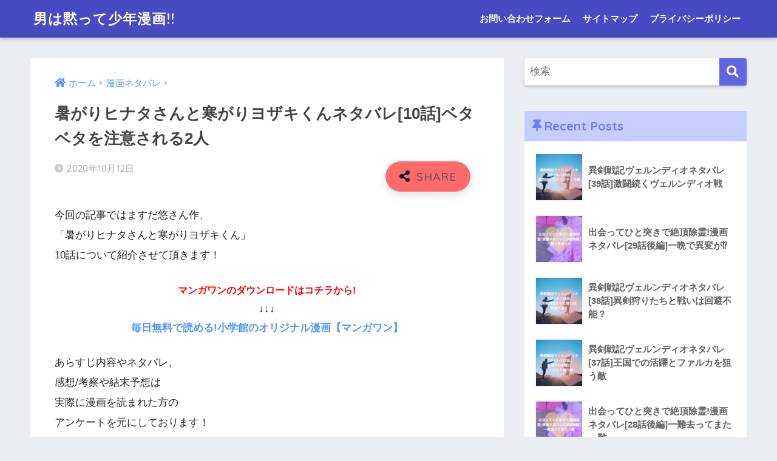

--- FILE ---
content_type: text/html; charset=UTF-8
request_url: https://southlondonprinters.com/atsugarihinata-samugariyozaki10netabare/
body_size: 19181
content:
<!doctype html><html lang="ja"><head><meta charset="utf-8"><meta http-equiv="X-UA-Compatible" content="IE=edge"><meta name="HandheldFriendly" content="True"><meta name="MobileOptimized" content="320"><meta name="viewport" content="width=device-width, initial-scale=1, viewport-fit=cover"/><meta name="msapplication-TileColor" content="#6064e5"><meta name="theme-color" content="#6064e5"><link rel="pingback" href="https://southlondonprinters.com/xmlrpc.php"><link media="all" href="https://southlondonprinters.com/wp-content/cache/autoptimize/css/autoptimize_0abe8bc5862b9e9bff4fe70ad569fcd7.css" rel="stylesheet" /><title>暑がりヒナタさんと寒がりヨザキくんネタバレ[10話]ベタベタを注意される2人 | 男は黙って少年漫画!!</title><meta name='robots' content='max-image-preview:large' /><link rel='dns-prefetch' href='//www.google.com' /><link rel='dns-prefetch' href='//fonts.googleapis.com' /><link rel='dns-prefetch' href='//use.fontawesome.com' /><link rel='dns-prefetch' href='//s.w.org' /><link rel="alternate" type="application/rss+xml" title="男は黙って少年漫画!! &raquo; フィード" href="https://southlondonprinters.com/feed/" /><link rel="alternate" type="application/rss+xml" title="男は黙って少年漫画!! &raquo; コメントフィード" href="https://southlondonprinters.com/comments/feed/" /> <script type="text/javascript">window._wpemojiSettings = {"baseUrl":"https:\/\/s.w.org\/images\/core\/emoji\/14.0.0\/72x72\/","ext":".png","svgUrl":"https:\/\/s.w.org\/images\/core\/emoji\/14.0.0\/svg\/","svgExt":".svg","source":{"concatemoji":"https:\/\/southlondonprinters.com\/wp-includes\/js\/wp-emoji-release.min.js?ver=6.0.11"}};
/*! This file is auto-generated */
!function(e,a,t){var n,r,o,i=a.createElement("canvas"),p=i.getContext&&i.getContext("2d");function s(e,t){var a=String.fromCharCode,e=(p.clearRect(0,0,i.width,i.height),p.fillText(a.apply(this,e),0,0),i.toDataURL());return p.clearRect(0,0,i.width,i.height),p.fillText(a.apply(this,t),0,0),e===i.toDataURL()}function c(e){var t=a.createElement("script");t.src=e,t.defer=t.type="text/javascript",a.getElementsByTagName("head")[0].appendChild(t)}for(o=Array("flag","emoji"),t.supports={everything:!0,everythingExceptFlag:!0},r=0;r<o.length;r++)t.supports[o[r]]=function(e){if(!p||!p.fillText)return!1;switch(p.textBaseline="top",p.font="600 32px Arial",e){case"flag":return s([127987,65039,8205,9895,65039],[127987,65039,8203,9895,65039])?!1:!s([55356,56826,55356,56819],[55356,56826,8203,55356,56819])&&!s([55356,57332,56128,56423,56128,56418,56128,56421,56128,56430,56128,56423,56128,56447],[55356,57332,8203,56128,56423,8203,56128,56418,8203,56128,56421,8203,56128,56430,8203,56128,56423,8203,56128,56447]);case"emoji":return!s([129777,127995,8205,129778,127999],[129777,127995,8203,129778,127999])}return!1}(o[r]),t.supports.everything=t.supports.everything&&t.supports[o[r]],"flag"!==o[r]&&(t.supports.everythingExceptFlag=t.supports.everythingExceptFlag&&t.supports[o[r]]);t.supports.everythingExceptFlag=t.supports.everythingExceptFlag&&!t.supports.flag,t.DOMReady=!1,t.readyCallback=function(){t.DOMReady=!0},t.supports.everything||(n=function(){t.readyCallback()},a.addEventListener?(a.addEventListener("DOMContentLoaded",n,!1),e.addEventListener("load",n,!1)):(e.attachEvent("onload",n),a.attachEvent("onreadystatechange",function(){"complete"===a.readyState&&t.readyCallback()})),(e=t.source||{}).concatemoji?c(e.concatemoji):e.wpemoji&&e.twemoji&&(c(e.twemoji),c(e.wpemoji)))}(window,document,window._wpemojiSettings);</script> <link rel='stylesheet' id='sng-googlefonts-css'  href='https://fonts.googleapis.com/css?family=Quicksand%3A500%2C700&#038;display=swap' type='text/css' media='all' /><link rel='stylesheet' id='sng-fontawesome-css'  href='https://use.fontawesome.com/releases/v5.11.2/css/all.css' type='text/css' media='all' /> <script type='text/javascript' src='https://southlondonprinters.com/wp-includes/js/jquery/jquery.min.js?ver=3.6.0' id='jquery-core-js'></script> <script type='text/javascript' src='https://southlondonprinters.com/wp-includes/js/jquery/jquery-migrate.min.js?ver=3.3.2' id='jquery-migrate-js'></script> <script type='text/javascript' src='https://southlondonprinters.com/wp-content/plugins/wp-customer-reviews/js/wp-customer-reviews.js' id='wp-customer-reviews-3-frontend-js'></script> <script type='text/javascript' src='https://southlondonprinters.com/wp-content/plugins/avatar-manager/assets/js/avatar-manager.min.js' id='avatar-manager-js'></script> <script type='text/javascript' id='cld-frontend-js-extra'>var cld_js_object = {"admin_ajax_url":"https:\/\/southlondonprinters.com\/wp-admin\/admin-ajax.php","admin_ajax_nonce":"3d6ece1378"};</script> <script type='text/javascript' src='https://southlondonprinters.com/wp-content/plugins/comments-like-dislike/js/cld-frontend.js' id='cld-frontend-js'></script> <script type='text/javascript' src='https://southlondonprinters.com/wp-content/plugins/yyi-rinker/js/event-tracking.js?v=1.1.8' id='yyi_rinker_event_tracking_script-js'></script> <link rel="https://api.w.org/" href="https://southlondonprinters.com/wp-json/" /><link rel="alternate" type="application/json" href="https://southlondonprinters.com/wp-json/wp/v2/posts/6077" /><link rel="EditURI" type="application/rsd+xml" title="RSD" href="https://southlondonprinters.com/xmlrpc.php?rsd" /><link rel="canonical" href="https://southlondonprinters.com/atsugarihinata-samugariyozaki10netabare/" /><link rel='shortlink' href='https://southlondonprinters.com/?p=6077' /><link rel="alternate" type="application/json+oembed" href="https://southlondonprinters.com/wp-json/oembed/1.0/embed?url=https%3A%2F%2Fsouthlondonprinters.com%2Fatsugarihinata-samugariyozaki10netabare%2F" /><link rel="alternate" type="text/xml+oembed" href="https://southlondonprinters.com/wp-json/oembed/1.0/embed?url=https%3A%2F%2Fsouthlondonprinters.com%2Fatsugarihinata-samugariyozaki10netabare%2F&#038;format=xml" /> <script type='text/javascript'>document.cookie = 'quads_browser_width='+screen.width;</script><script type="text/javascript" language="javascript">var vc_pid = "886682203";</script><script type="text/javascript" src="//aml.valuecommerce.com/vcdal.js" async></script> <meta property="og:title" content="暑がりヒナタさんと寒がりヨザキくんネタバレ[10話]ベタベタを注意される2人" /><meta property="og:description" content="今回の記事ではますだ悠さん作、 「暑がりヒナタさんと寒がりヨザキくん」 10話について紹介させて頂きます！ あらすじ内容やネタバレ、 感想/考察や結末予想は 実際に漫画を読まれた方の アンケートを元にしております！ 「さ ... " /><meta property="og:type" content="article" /><meta property="og:url" content="https://southlondonprinters.com/atsugarihinata-samugariyozaki10netabare/" /><meta property="og:image" content="https://southlondonprinters.com/wp-content/uploads/2020/10/暑がりヒナタさんと寒がりヨザキくん10話ネタバレ画像.jpg" /><meta name="thumbnail" content="https://southlondonprinters.com/wp-content/uploads/2020/10/暑がりヒナタさんと寒がりヨザキくん10話ネタバレ画像.jpg" /><meta property="og:site_name" content="男は黙って少年漫画!!" /><meta name="twitter:card" content="summary_large_image" /><meta property="og:type" content="article" /><meta property="og:title" content="暑がりヒナタさんと寒がりヨザキくんネタバレ[10話]ベタベタを注意される2人" /><meta property="og:url" content="https://southlondonprinters.com/atsugarihinata-samugariyozaki10netabare/" /><meta property="og:description" content="今回の記事ではますだ悠さん作、 「暑がりヒナタさんと寒がりヨザキくん」 10話について紹介させて頂きます！ あ&hellip;" /><meta property="article:published_time" content="2020-10-12T12:03:41+00:00" /><meta property="article:modified_time" content="2020-10-12T12:03:41+00:00" /><meta property="og:site_name" content="男は黙って少年漫画!!" /><meta property="og:image" content="https://southlondonprinters.com/wp-content/uploads/2020/10/暑がりヒナタさんと寒がりヨザキくん10話ネタバレ画像.jpg" /><meta property="og:image:width" content="680" /><meta property="og:image:height" content="390" /><meta property="og:image:alt" content="" /><meta property="og:locale" content="ja_JP" /><meta name="twitter:text:title" content="暑がりヒナタさんと寒がりヨザキくんネタバレ[10話]ベタベタを注意される2人" /><meta name="twitter:image" content="https://southlondonprinters.com/wp-content/uploads/2020/10/暑がりヒナタさんと寒がりヨザキくん10話ネタバレ画像.jpg?w=640" /><meta name="twitter:card" content="summary_large_image" /></head><body class="post-template-default single single-post postid-6077 single-format-standard fa5"> <svg xmlns="http://www.w3.org/2000/svg" viewBox="0 0 0 0" width="0" height="0" focusable="false" role="none" style="visibility: hidden; position: absolute; left: -9999px; overflow: hidden;" ><defs><filter id="wp-duotone-dark-grayscale"><feColorMatrix color-interpolation-filters="sRGB" type="matrix" values=" .299 .587 .114 0 0 .299 .587 .114 0 0 .299 .587 .114 0 0 .299 .587 .114 0 0 " /><feComponentTransfer color-interpolation-filters="sRGB" ><feFuncR type="table" tableValues="0 0.49803921568627" /><feFuncG type="table" tableValues="0 0.49803921568627" /><feFuncB type="table" tableValues="0 0.49803921568627" /><feFuncA type="table" tableValues="1 1" /></feComponentTransfer><feComposite in2="SourceGraphic" operator="in" /></filter></defs></svg><svg xmlns="http://www.w3.org/2000/svg" viewBox="0 0 0 0" width="0" height="0" focusable="false" role="none" style="visibility: hidden; position: absolute; left: -9999px; overflow: hidden;" ><defs><filter id="wp-duotone-grayscale"><feColorMatrix color-interpolation-filters="sRGB" type="matrix" values=" .299 .587 .114 0 0 .299 .587 .114 0 0 .299 .587 .114 0 0 .299 .587 .114 0 0 " /><feComponentTransfer color-interpolation-filters="sRGB" ><feFuncR type="table" tableValues="0 1" /><feFuncG type="table" tableValues="0 1" /><feFuncB type="table" tableValues="0 1" /><feFuncA type="table" tableValues="1 1" /></feComponentTransfer><feComposite in2="SourceGraphic" operator="in" /></filter></defs></svg><svg xmlns="http://www.w3.org/2000/svg" viewBox="0 0 0 0" width="0" height="0" focusable="false" role="none" style="visibility: hidden; position: absolute; left: -9999px; overflow: hidden;" ><defs><filter id="wp-duotone-purple-yellow"><feColorMatrix color-interpolation-filters="sRGB" type="matrix" values=" .299 .587 .114 0 0 .299 .587 .114 0 0 .299 .587 .114 0 0 .299 .587 .114 0 0 " /><feComponentTransfer color-interpolation-filters="sRGB" ><feFuncR type="table" tableValues="0.54901960784314 0.98823529411765" /><feFuncG type="table" tableValues="0 1" /><feFuncB type="table" tableValues="0.71764705882353 0.25490196078431" /><feFuncA type="table" tableValues="1 1" /></feComponentTransfer><feComposite in2="SourceGraphic" operator="in" /></filter></defs></svg><svg xmlns="http://www.w3.org/2000/svg" viewBox="0 0 0 0" width="0" height="0" focusable="false" role="none" style="visibility: hidden; position: absolute; left: -9999px; overflow: hidden;" ><defs><filter id="wp-duotone-blue-red"><feColorMatrix color-interpolation-filters="sRGB" type="matrix" values=" .299 .587 .114 0 0 .299 .587 .114 0 0 .299 .587 .114 0 0 .299 .587 .114 0 0 " /><feComponentTransfer color-interpolation-filters="sRGB" ><feFuncR type="table" tableValues="0 1" /><feFuncG type="table" tableValues="0 0.27843137254902" /><feFuncB type="table" tableValues="0.5921568627451 0.27843137254902" /><feFuncA type="table" tableValues="1 1" /></feComponentTransfer><feComposite in2="SourceGraphic" operator="in" /></filter></defs></svg><svg xmlns="http://www.w3.org/2000/svg" viewBox="0 0 0 0" width="0" height="0" focusable="false" role="none" style="visibility: hidden; position: absolute; left: -9999px; overflow: hidden;" ><defs><filter id="wp-duotone-midnight"><feColorMatrix color-interpolation-filters="sRGB" type="matrix" values=" .299 .587 .114 0 0 .299 .587 .114 0 0 .299 .587 .114 0 0 .299 .587 .114 0 0 " /><feComponentTransfer color-interpolation-filters="sRGB" ><feFuncR type="table" tableValues="0 0" /><feFuncG type="table" tableValues="0 0.64705882352941" /><feFuncB type="table" tableValues="0 1" /><feFuncA type="table" tableValues="1 1" /></feComponentTransfer><feComposite in2="SourceGraphic" operator="in" /></filter></defs></svg><svg xmlns="http://www.w3.org/2000/svg" viewBox="0 0 0 0" width="0" height="0" focusable="false" role="none" style="visibility: hidden; position: absolute; left: -9999px; overflow: hidden;" ><defs><filter id="wp-duotone-magenta-yellow"><feColorMatrix color-interpolation-filters="sRGB" type="matrix" values=" .299 .587 .114 0 0 .299 .587 .114 0 0 .299 .587 .114 0 0 .299 .587 .114 0 0 " /><feComponentTransfer color-interpolation-filters="sRGB" ><feFuncR type="table" tableValues="0.78039215686275 1" /><feFuncG type="table" tableValues="0 0.94901960784314" /><feFuncB type="table" tableValues="0.35294117647059 0.47058823529412" /><feFuncA type="table" tableValues="1 1" /></feComponentTransfer><feComposite in2="SourceGraphic" operator="in" /></filter></defs></svg><svg xmlns="http://www.w3.org/2000/svg" viewBox="0 0 0 0" width="0" height="0" focusable="false" role="none" style="visibility: hidden; position: absolute; left: -9999px; overflow: hidden;" ><defs><filter id="wp-duotone-purple-green"><feColorMatrix color-interpolation-filters="sRGB" type="matrix" values=" .299 .587 .114 0 0 .299 .587 .114 0 0 .299 .587 .114 0 0 .299 .587 .114 0 0 " /><feComponentTransfer color-interpolation-filters="sRGB" ><feFuncR type="table" tableValues="0.65098039215686 0.40392156862745" /><feFuncG type="table" tableValues="0 1" /><feFuncB type="table" tableValues="0.44705882352941 0.4" /><feFuncA type="table" tableValues="1 1" /></feComponentTransfer><feComposite in2="SourceGraphic" operator="in" /></filter></defs></svg><svg xmlns="http://www.w3.org/2000/svg" viewBox="0 0 0 0" width="0" height="0" focusable="false" role="none" style="visibility: hidden; position: absolute; left: -9999px; overflow: hidden;" ><defs><filter id="wp-duotone-blue-orange"><feColorMatrix color-interpolation-filters="sRGB" type="matrix" values=" .299 .587 .114 0 0 .299 .587 .114 0 0 .299 .587 .114 0 0 .299 .587 .114 0 0 " /><feComponentTransfer color-interpolation-filters="sRGB" ><feFuncR type="table" tableValues="0.098039215686275 1" /><feFuncG type="table" tableValues="0 0.66274509803922" /><feFuncB type="table" tableValues="0.84705882352941 0.41960784313725" /><feFuncA type="table" tableValues="1 1" /></feComponentTransfer><feComposite in2="SourceGraphic" operator="in" /></filter></defs></svg><div id="container"><header class="header"><div id="inner-header" class="wrap cf"><div id="logo" class="header-logo h1 dfont"> <a href="https://southlondonprinters.com" class="header-logo__link"> 男は黙って少年漫画!! </a></div><div class="header-search"> <label class="header-search__open" for="header-search-input"><i class="fas fa-search" aria-hidden="true"></i></label> <input type="checkbox" class="header-search__input" id="header-search-input" onclick="document.querySelector('.header-search__modal .searchform__input').focus()"> <label class="header-search__close" for="header-search-input"></label><div class="header-search__modal"><form role="search" method="get" class="searchform" action="https://southlondonprinters.com/"><div> <input type="search" class="searchform__input" name="s" value="" placeholder="検索" /> <button type="submit" class="searchform__submit" aria-label="検索"><i class="fas fa-search" aria-hidden="true"></i></button></div></form></div></div><nav class="desktop-nav clearfix"><ul id="menu-%e3%83%98%e3%83%83%e3%83%80%e3%83%bc" class="menu"><li id="menu-item-64" class="menu-item menu-item-type-post_type menu-item-object-page menu-item-64"><a href="https://southlondonprinters.com/topmenu/contact-form/">お問い合わせフォーム</a></li><li id="menu-item-65" class="menu-item menu-item-type-post_type menu-item-object-page menu-item-65"><a href="https://southlondonprinters.com/topmenu/sitemap/">サイトマップ</a></li><li id="menu-item-66" class="menu-item menu-item-type-post_type menu-item-object-page menu-item-66"><a href="https://southlondonprinters.com/topmenu/privacy-policy/">プライバシーポリシー</a></li></ul></nav></div></header><div id="content"><div id="inner-content" class="wrap cf"><main id="main" class="m-all t-2of3 d-5of7 cf"><article id="entry" class="cf post-6077 post type-post status-publish format-standard has-post-thumbnail category-manga-netabare tag-224 tag-78 tag-223 tag-77"><header class="article-header entry-header"><nav id="breadcrumb" class="breadcrumb"><ul itemscope itemtype="http://schema.org/BreadcrumbList"><li itemprop="itemListElement" itemscope itemtype="http://schema.org/ListItem"><a href="https://southlondonprinters.com" itemprop="item"><span itemprop="name">ホーム</span></a><meta itemprop="position" content="1" /></li><li itemprop="itemListElement" itemscope itemtype="http://schema.org/ListItem"><a href="https://southlondonprinters.com/category/manga-netabare/" itemprop="item"><span itemprop="name">漫画ネタバレ</span></a><meta itemprop="position" content="2" /></li></ul></nav><h1 class="entry-title single-title">暑がりヒナタさんと寒がりヨザキくんネタバレ[10話]ベタベタを注意される2人</h1><p class="entry-meta vcard dfont"> <time class="pubdate entry-time" itemprop="datePublished" datetime="2020-10-12">2020年10月12日</time></p> <input type="checkbox" id="fab"> <label class="fab-btn accent-bc" for="fab"><i class="fa fa-share-alt"></i></label> <label class="fab__close-cover" for="fab"></label><div id="fab__contents"><div class="fab__contents-main dfont"> <label class="close" for="fab"><span></span></label><p class="fab__contents_title">SHARE</p><div class="fab__contents_img" style="background-image: url(https://southlondonprinters.com/wp-content/uploads/2020/10/暑がりヒナタさんと寒がりヨザキくん10話ネタバレ画像-520x300.jpg);"></div><div class="sns-btn sns-dif"><ul><li class="tw sns-btn__item"> <a href="https://twitter.com/share?url=https%3A%2F%2Fsouthlondonprinters.com%2Fatsugarihinata-samugariyozaki10netabare%2F&text=%E6%9A%91%E3%81%8C%E3%82%8A%E3%83%92%E3%83%8A%E3%82%BF%E3%81%95%E3%82%93%E3%81%A8%E5%AF%92%E3%81%8C%E3%82%8A%E3%83%A8%E3%82%B6%E3%82%AD%E3%81%8F%E3%82%93%E3%83%8D%E3%82%BF%E3%83%90%E3%83%AC%5B10%E8%A9%B1%5D%E3%83%99%E3%82%BF%E3%83%99%E3%82%BF%E3%82%92%E6%B3%A8%E6%84%8F%E3%81%95%E3%82%8C%E3%82%8B2%E4%BA%BA%EF%BD%9C%E7%94%B7%E3%81%AF%E9%BB%99%E3%81%A3%E3%81%A6%E5%B0%91%E5%B9%B4%E6%BC%AB%E7%94%BB%21%21" target="_blank" rel="nofollow noopener noreferrer" aria-label="Twitterでシェアする"> <i class="fab fa-twitter" aria-hidden="true"></i> <span class="share_txt">ツイート</span> </a></li><li class="fb sns-btn__item"> <a href="https://www.facebook.com/share.php?u=https%3A%2F%2Fsouthlondonprinters.com%2Fatsugarihinata-samugariyozaki10netabare%2F" target="_blank" rel="nofollow noopener noreferrer" aria-label="Facebookでシェアする"> <i class="fab fa-facebook" aria-hidden="true"></i> <span class="share_txt">シェア</span> </a></li><li class="hatebu sns-btn__item"> <a href="http://b.hatena.ne.jp/add?mode=confirm&url=https%3A%2F%2Fsouthlondonprinters.com%2Fatsugarihinata-samugariyozaki10netabare%2F&title=%E6%9A%91%E3%81%8C%E3%82%8A%E3%83%92%E3%83%8A%E3%82%BF%E3%81%95%E3%82%93%E3%81%A8%E5%AF%92%E3%81%8C%E3%82%8A%E3%83%A8%E3%82%B6%E3%82%AD%E3%81%8F%E3%82%93%E3%83%8D%E3%82%BF%E3%83%90%E3%83%AC%5B10%E8%A9%B1%5D%E3%83%99%E3%82%BF%E3%83%99%E3%82%BF%E3%82%92%E6%B3%A8%E6%84%8F%E3%81%95%E3%82%8C%E3%82%8B2%E4%BA%BA%EF%BD%9C%E7%94%B7%E3%81%AF%E9%BB%99%E3%81%A3%E3%81%A6%E5%B0%91%E5%B9%B4%E6%BC%AB%E7%94%BB%21%21" target="_blank" rel="nofollow noopener noreferrer" aria-label="はてブでブックマークする"> <i class="fa fa-hatebu" aria-hidden="true"></i> <span class="share_txt">はてブ</span> </a></li><li class="line sns-btn__item"> <a href="https://social-plugins.line.me/lineit/share?url=https%3A%2F%2Fsouthlondonprinters.com%2Fatsugarihinata-samugariyozaki10netabare%2F&text=%E6%9A%91%E3%81%8C%E3%82%8A%E3%83%92%E3%83%8A%E3%82%BF%E3%81%95%E3%82%93%E3%81%A8%E5%AF%92%E3%81%8C%E3%82%8A%E3%83%A8%E3%82%B6%E3%82%AD%E3%81%8F%E3%82%93%E3%83%8D%E3%82%BF%E3%83%90%E3%83%AC%5B10%E8%A9%B1%5D%E3%83%99%E3%82%BF%E3%83%99%E3%82%BF%E3%82%92%E6%B3%A8%E6%84%8F%E3%81%95%E3%82%8C%E3%82%8B2%E4%BA%BA%EF%BD%9C%E7%94%B7%E3%81%AF%E9%BB%99%E3%81%A3%E3%81%A6%E5%B0%91%E5%B9%B4%E6%BC%AB%E7%94%BB%21%21" target="_blank" rel="nofollow noopener noreferrer" aria-label="LINEでシェアする"> <i class="fab fa-line" aria-hidden="true"></i> <span class="share_txt share_txt_line dfont">LINE</span> </a></li><li class="pkt sns-btn__item"> <a href="http://getpocket.com/edit?url=https%3A%2F%2Fsouthlondonprinters.com%2Fatsugarihinata-samugariyozaki10netabare%2F&title=%E6%9A%91%E3%81%8C%E3%82%8A%E3%83%92%E3%83%8A%E3%82%BF%E3%81%95%E3%82%93%E3%81%A8%E5%AF%92%E3%81%8C%E3%82%8A%E3%83%A8%E3%82%B6%E3%82%AD%E3%81%8F%E3%82%93%E3%83%8D%E3%82%BF%E3%83%90%E3%83%AC%5B10%E8%A9%B1%5D%E3%83%99%E3%82%BF%E3%83%99%E3%82%BF%E3%82%92%E6%B3%A8%E6%84%8F%E3%81%95%E3%82%8C%E3%82%8B2%E4%BA%BA%EF%BD%9C%E7%94%B7%E3%81%AF%E9%BB%99%E3%81%A3%E3%81%A6%E5%B0%91%E5%B9%B4%E6%BC%AB%E7%94%BB%21%21" target="_blank" rel="nofollow noopener noreferrer" aria-label="Pocketに保存する"> <i class="fab fa-get-pocket" aria-hidden="true"></i> <span class="share_txt">Pocket</span> </a></li></ul></div></div></div></header><section class="entry-content cf"><p>今回の記事ではますだ悠さん作、<br /> 「暑がりヒナタさんと寒がりヨザキくん」<br /> 10話について紹介させて頂きます！</p><div data-post-id='760' class='insert-page insert-page-760 '><p><center><span style="color: #ff0000;"><span style="font-size: 12pt;"><strong>マンガワンのダウンロードはコチラから!</strong></span><br /> </span>↓↓↓<br /> <a href="https://southlondonprinters.com/manga-one"><strong>毎日無料で読める!小学館のオリジナル漫画【マンガワン】</strong></a></center></p></div><p>あらすじ内容やネタバレ、<br /> 感想/考察や結末予想は<br /> 実際に漫画を読まれた方の<br /> アンケートを元にしております！</p><div data-post-id='2763' class='insert-page insert-page-2763 '><p><center><span class="keiko_yellow"><strong>▼<a href="https://southlondonprinters.com/manga-one">[暑がりヒナタさんと寒がりヨザキくん]は現在マンガワンのみで連載中!!</a>▼</strong></span></center><center><span style="font-size: 13pt;"><a class="btn raised red-bc strong" href="https://southlondonprinters.com/manga-one">【暑がりヒナタさんと寒がりヨザキくん】をマンガワンにて無料で読む</a></span><br /> <span style="font-size: 13pt;"><a class="btn raised green-bc strong" href="https://southlondonprinters.com/tag/暑がりヒナタさんと寒がりヨザキくん/">【暑がりヒナタさんと寒がりヨザキくん】これまでのネタバレはコチラ</a></span></center></p></div><p>「さっさと漫画を無料で読みたい！」<br /> という方は後半に記載している<br /> 「<a href="https://southlondonprinters.com/atsugarihinata-samugariyozaki10netabare/#muryou-knowhow">漫画を無料で読む方法」</a>を<br /> チェックしてみてください！</p><div class="quads-location quads-ad693" id="quads-ad693" style="float:none;margin:0px 0 0px 0;text-align:center;"> <script src='https://fam-8.net/ad/js/fam8-tagify.min.js'></script> <div id= 'div_fam8_async_19184_2'> <script language='javascript'>fam8_js_async('https://fam-8.net/ad', '_site=4903&_loc=19184&_mstype=2');</script> </div></div><div id="toc_container" class="no_bullets"><p class="toc_title">目次</p><ul class="toc_list"><li><a href="#10">暑がりヒナタさんと寒がりヨザキくん10話あらすじ内容/ネタバレ</a><ul><li><a href="#i">ベタベタが嫌いなヒナタ</a></li><li><a href="#i-2">ヨザキの世話を焼くヒナタ</a></li><li><a href="#i-3">ベタベタを注意される、ヒナタとヨザキ</a></li></ul></li><li><a href="#10-2">暑がりヒナタさんと寒がりヨザキくん10話感想/考察/結末予想</a></li><li><a href="#10-3">暑がりヒナタさんと寒がりヨザキくん10話を無料で読む方法</a><ul><li><a href="#i-4">無料で読めるアイテム「ライフ」</a></li><li><a href="#SP">「SPライフ」を使えばさらに無料で！</a></li></ul></li><li><a href="#i-5">まとめ</a></li></ul></div><h2 class="hh hh7 pastel-bc main-bdr"><span id="10">暑がりヒナタさんと寒がりヨザキくん10話あらすじ内容/ネタバレ</span></h2><p><span class="keiko_yellow" style="font-size: 14pt;"><strong>「ヒナタさんはベタベタがキライ」</strong></span></p><h3><span id="i">ベタベタが嫌いなヒナタ</span></h3><p>梅雨がきました。</p><p>暑がりのヒナタと寒がりのヨザキには、<br /> それぞれ悩みがあるようです。</p><p>高1女子・<span class="keiko_red"><strong>日向照（ひなたてる）</strong></span>は、<br /> 制服の半袖シャツの下に<br /> キャミソールを着ています。</p><p>背中に服が張り付いています。</p><p>ベタベタして気持ち悪いし、<br /> 暑苦しいです。</p><p>ヒナタは服をバタバタさせます。</p><p>するとその時、隣の席から、<br /> <strong>うなり声</strong>が聞こえてきました。</p><p>隣の席の男子・<span class="keiko_blue"><strong>夜埼（よざき）要</strong></span>は<br /> 頭を抱えています。</p><p>ヨザキは学ランを着て、<br /> マフラーを巻いています。</p><p><span class="keiko_red"><strong>具合悪いの?</strong></span>とヒナタは心配します。</p><p><span class="keiko_blue"><strong>「低血圧で特に朝は頭痛が&#8230;。</strong></span><br /> <span class="keiko_blue"><strong>体も冷えるし」</strong></span>と、ヨザキは答えます。</p><p>そして、ヨザキは保健室に行こうとします。</p><p>しかしよろけて、棚の上の本を<br /> 床に落としてしまいました。</p><p>ヒナタは悲鳴をあげます。</p><h3><span id="i-2">ヨザキの世話を焼くヒナタ</span></h3><p>保健室。</p><p>ヒナタはヨザキについて来ました。</p><p>ヨザキは熱はありません。</p><p>寝てる子がいるから騒がないでと言い残し、<br /> 養護教諭は出て行きました。</p><p>ヨザキはベッドを借りようとします。</p><p>その前に、ヒナタは<br /> <span class="keiko_red"><strong>足湯を用意してあげました。</strong></span></p><p>ヨザキはお礼を言います。</p><p>まずは血行をよくしないといけません。<br /> ヨザキは椅子に座って、毛布を体にかけ、<br /> 足をお湯に入れています。</p><p>外は雨が降り続いています。<br /> 静かです。</p><p>ヨザキはテーブルにアゴをのせ、<br /> 眠そうにしています。</p><p><span style="color: #ff0000;"><strong>ヒナタはヨザキの顔を見つめます。</strong></span></p><h3><span id="i-3">ベタベタを注意される、ヒナタとヨザキ</span></h3><p>時間が過ちました。</p><p>ヒナタはヨザキの顔を見つめながら、<br /> 雨の日も悪くないかもと思います。</p><p>すると、<strong><span style="color: #ff0000;">ベッドの周りのカーテンが</span></strong><br /> <strong><span style="color: #ff0000;">シャッと開きました。</span></strong></p><p>ヒナタとヨザキは驚きます。</p><p>ヒナタは起こしたことを謝りました。</p><p>ベッドに座っているのは、眼鏡をかけた、<br /> 長い髪の、けだるそうな女子。<br /> 確か同じクラスです。</p><p>ヒナタは彼女を心配して、声をかけます。</p><p>しかし、その女子は保健室の戸に手をかけ、<br /> <span class="keiko_blue"><strong>暑苦しいからベタベタしないでもらえる?</strong></span>と<br /> 捨て台詞を吐きました。</p><p>ヨザキは否定しましたが、頭の上に<br /> クエスチョンマークが浮かんでいます。</p><p>ヒナタは<span class="keiko_red"><strong>真っ赤になって大声で否定。</strong></span></p><p>すると、ヨザキは頭が痛みます。</p><p>ヒナタは謝ります。</p><p><span class="keiko_blue"><strong>あっつあつ</strong></span>とその女子は心の中で言い、<br /> 保健室の戸をガラガラと閉めました。</p><p><span class="keiko_yellow"><strong><span style="color: #ff0000;">ヒナタとヨザキは、</span></strong></span><br /> <span class="keiko_yellow"><strong><span style="color: #ff0000;">いつでもどこでも2人の世界なのです。</span></strong></span></p><div data-post-id='2763' class='insert-page insert-page-2763 '><p><center><span class="keiko_yellow"><strong>▼<a href="https://southlondonprinters.com/manga-one">[暑がりヒナタさんと寒がりヨザキくん]は現在マンガワンのみで連載中!!</a>▼</strong></span></center><center><span style="font-size: 13pt;"><a class="btn raised red-bc strong" href="https://southlondonprinters.com/manga-one">【暑がりヒナタさんと寒がりヨザキくん】をマンガワンにて無料で読む</a></span><br /> <span style="font-size: 13pt;"><a class="btn raised green-bc strong" href="https://southlondonprinters.com/tag/暑がりヒナタさんと寒がりヨザキくん/">【暑がりヒナタさんと寒がりヨザキくん】これまでのネタバレはコチラ</a></span></center></p></div><h2 class="hh hh7 pastel-bc main-bdr"><span id="10-2">暑がりヒナタさんと寒がりヨザキくん10話感想/考察/結末予想</span></h2><p>ヒナタはいつの間にか、<br /> 制服の半袖シャツの下に<br /> キャミソールを着ています。</p><p>服が肌に張り付かないようにでしょうか。<br /> 胸の谷間が見えなくなって安心しました。</p><p>保健室の先生はすぐ戻ると言ったのに、<br /> まだ帰ってきません。</p><p>初登場の女子は、<br /> ヒナタとヨザキの話を<br /> ずっと聞いていたのでしょうか。</p><p>息を殺して、<br /> 耳をすませていそうなタイプです。</p><p>それとも起きたばかりなのでしょうか。</p><p>眼鏡をかけていて、頭が良さそうなので、<br /> なんとなく委員長っぽいです。</p><div data-post-id='760' class='insert-page insert-page-760 '><p><center><span style="color: #ff0000;"><span style="font-size: 12pt;"><strong>マンガワンのダウンロードはコチラから!</strong></span><br /> </span>↓↓↓<br /> <a href="https://southlondonprinters.com/manga-one"><strong>毎日無料で読める!小学館のオリジナル漫画【マンガワン】</strong></a></center></p></div><h2 class="hh hh7 pastel-bc main-bdr"><span id="10-3">暑がりヒナタさんと寒がりヨザキくん10話を無料で読む方法</span></h2><p><a name="muryou-knowhow"></a><br /> 「暑がりヒナタさんと寒がりヨザキくん」は<br /> <span style="color: #ff0000;"><strong>「マンガワン」で限定公開</strong></span>されています。</p><div data-post-id='2111' class='insert-page insert-page-2111 '><p>「マンガワン」とは小学館によって<br /> 公式で運営されている<span class="big keiko_blue" style="font-size: 12pt;"><span style="font-size: 14pt;"><strong>無料</strong></span>で漫画が読めるアプリ</span>です。</p><p><span style="font-size: 14pt; color: #ff0000;"><strong>1日8話まで</strong></span>と、制限はありますが<br /> どの漫画も基本的に<span style="font-size: 14pt;"><strong>無料</strong></span>で読むことが出来ます。</p><p><span class="labeltext main-bc" style="font-size: 14pt;"><strong>マンガワンのアプリ</strong></span>を<span style="font-size: 14pt;">ダウンロードするだけ</span>で<br /> アプリ内の漫画はどれも<strong>1話〜最初の数話</strong>は<span class="keiko_blue">ライフを消費することなく</span><br /> <strong><span class="small big" style="font-size: 14pt;">完全無料</span></strong>で読むことができます！</p><h3><span id="i-4">無料で読めるアイテム<span class="keiko_yellow" style="font-size: 18pt;"><strong>「</strong>ライフ」</span></span></h3><p>最初の1話〜数話以降のお話も<br /> <span style="color: #ff0000;"><span style="font-size: 14pt;"><strong>毎日9時</strong></span><span style="color: #0000ff;"><span style="color: #000000;">と</span></span><span style="font-size: 14pt;"><strong>21時</strong></span><span style="color: #0000ff;"><span style="color: #000000;">の<strong>1日2回</strong>、<br /> </span></span></span><span style="color: #000000;"><span style="color: #ff0000;"><strong><span style="font-size: 14pt;">合計8個</span></strong></span>貰える</span><span class="big keiko_yellow"><strong>ライフ</strong></span>というアイテムを使えば<strong><br /> </strong>続きを無料で読むことが可能です！</p><div class="sng-box box27"><div class="box-title">要Check</div><div class="box-content"><p><span style="color: #ff0000;"><strong><span style="font-size: 14pt;">9時</span></strong></span><span style="color: #000000;">から</span><span style="color: #ff0000;"><strong><span style="font-size: 14pt;">20時59分</span></strong>の間</span>に<strong><span class="keiko_blue" style="font-size: 14pt;">4個</span></strong><br /> <span style="color: #ff0000;"><strong><span style="font-size: 14pt;">21時</span></strong></span><span style="color: #000000;">から</span><span style="color: #ff0000;"><strong><span style="font-size: 14pt;">8時59分</span></strong>の間</span>に<strong><span class="keiko_blue" style="font-size: 14pt;">4個</span></strong></p><p>手持ちのライフの数が4個に満たない場合は<br /> 上記の時間帯に<strong>最大4個</strong>になるように回復されます。</p><p>&nbsp;</p><p>(4個以上の持っていると上記時間帯にライフは貰えません…)</div></div><p>ライフを1個消費することで1話読めるので、<br /> マンガワンで公開されている漫画は<br /> <span style="font-size: 14pt;"><strong><span class="keiko_blue">1日8話まで</span></strong></span><span class="big" style="color: #000000; font-size: 12pt;">無料</span>で読めるんです♫</p><p>複数の漫画を1話ずつ読むも良し！<br /> 1つの漫画をいっぺんに8話読み進めるも良し！<br /> お好きな方法で楽しむことができます！</p><h3><span id="SP"><span class="keiko_yellow" style="font-size: 18pt;">「SPライフ」</span>を使えばさらに無料で！</span></h3><p>１つの漫画をある程度読み進めていくと<br /> <strong>ライフ</strong>では読めないお話も出てきます＞＜</p><p>でも…安心してください…！<br /> <strong>ライフ</strong>で読むことが出来ないお話も<br /> <strong><span class="big"><span class="keiko_yellow">SPライフ</span></span></strong>というアイテムを消費することで<br /> その続きを読めるようになります！</p><p>&nbsp;</p><div class="memo "><div class="memo_ttl dfont"> SPライフの入手方法</div> <span class="keiko_blue"><strong>SPライフ</strong></span>は<span style="color: #ff0000;"><strong>イベントの報酬</strong></span><span class="orange" style="color: #000000;"><span style="color: #333333;">に<br /> </span><span style="color: #ff0000;"><strong>動画の視聴<span class="keiko_yellow">(1日1回1SP)</span></strong></span></span>、<strong><span class="orange"><br /> </span></strong><span style="color: #333333;">そして</span><span style="color: #0000ff;"><span style="color: #ff0000;"><strong>対象となるアプリのインストール</strong></span><span style="color: #333333;">…</span></span><br /> <span class="orange"><span style="color: #555555;">さらに</span></span><span style="color: #ff0000;"><b>チケット購入のオマケ</b></span><span class="orange"><span style="color: #000000;"><span style="color: #333333;">で付いてきたりと</span><br /> </span></span>比較的簡単にゲットすることができます＾＾<br /></div><p><span class="big"><strong><br /> </strong></span><span class="big"><div class="sng-box box26"><div class="box-title"><strong>アイテム消費順</strong></div><div class="box-content"></span>上記3種類のアイテムをアプリ内の漫画を読む際に使用する<br /> <span class="keiko_yellow"><strong>ライフ、SPライフ、チケット</strong></span>の3種類のアイテムには<br /> 消費される順番があります。</p><p>まず最初に消費されるのは『<span class="big keiko_yellow"><strong>ライフ</strong></span>』<br /> 次に、<strong>ライフ</strong>では読めないお話や先読みは『<span class="big keiko_yellow"><strong>SPライフ</strong></span>』<br /> そして最後に、ショップで購入出来る『<span class="big keiko_yellow"><strong>チケット</strong></span>』の順に消費されます。<span class="big"></div></div></span></p><p>&nbsp;</p><p>動画を見たり指定アプリのダウンロードをしなくても<br /> <span style="color: #ff0000;"><strong><span class="haiiro" style="font-size: 14pt;">SPライフが貰えるイベント</span></strong></span><span style="font-size: 12pt; color: #333333;">が開催されることもあるので</span><br /> せっかくのSPライフをゲット出来る機会を逃さない為にも、<br /> お知らせ等はこまめにチェックすることをオススメします！</p><p>お得にゲットしたアイテムを使用して<br /> 今まで読んだことのない漫画や気になっていた漫画等、<br /> 是非この機会に<span class="big keiko_blue"><strong>完全無料</strong></span>で楽しんでみてくださいね★</p></div><div data-post-id='225' class='insert-page insert-page-225 '><div class="appreach"><p><img class="appreach__icon" src="https://is4-ssl.mzstatic.com/image/thumb/Purple123/v4/a0/a9/45/a0a9452b-bc5f-8148-ed00-863163ef560f/source/512x512bb.jpg" alt="マンガワン-小学館のオリジナル漫画を毎日配信" /></p><div class="appreach__detail"><p class="appreach__name">マンガワン-小学館のオリジナル漫画を毎日配信</p><p class="appreach__info"><span class="appreach__developper">SHOGAKUKAN INC.</span><span class="appreach__price">無料</span><span class="appreach__posted">posted with<a title="アプリーチ" href="https://mama-hack.com/app-reach/" target="_blank" rel="nofollow noopener noreferrer">アプリーチ</a></span></p></div><div class="appreach__links"><a class="appreach__aslink" href="https://southlondonprinters.com/manga-one" rel="nofollow"><img src="https://nabettu.github.io/appreach/img/itune_ja.svg" /></a><a class="appreach__gplink" href="https://southlondonprinters.com/manga-one" rel="nofollow"><img src="https://nabettu.github.io/appreach/img/gplay_ja.png" /></a></div></div></div><h2 class="hh hh7 pastel-bc main-bdr"><span id="i-5">まとめ</span></h2><p>「暑がりヒナタさんと寒がりヨザキくん」<br /> 10話のネタバレやあらすじ、<br /> 実際に読まれた方の感想や考察、<br /> 結末予想についてはいかがでしたか？</p><div data-post-id='760' class='insert-page insert-page-760 '><p><center><span style="color: #ff0000;"><span style="font-size: 12pt;"><strong>マンガワンのダウンロードはコチラから!</strong></span><br /> </span>↓↓↓<br /> <a href="https://southlondonprinters.com/manga-one"><strong>毎日無料で読める!小学館のオリジナル漫画【マンガワン】</strong></a></center></p></div><p>毎週木曜日にマンガワンで<br /> ストーリーが更新される予定なので、<br /> この記事を読んで漫画が気になった方は<br /> 是非一度読んでみてくださいね＾＾</p><div data-post-id='2763' class='insert-page insert-page-2763 '><p><center><span class="keiko_yellow"><strong>▼<a href="https://southlondonprinters.com/manga-one">[暑がりヒナタさんと寒がりヨザキくん]は現在マンガワンのみで連載中!!</a>▼</strong></span></center><center><span style="font-size: 13pt;"><a class="btn raised red-bc strong" href="https://southlondonprinters.com/manga-one">【暑がりヒナタさんと寒がりヨザキくん】をマンガワンにて無料で読む</a></span><br /> <span style="font-size: 13pt;"><a class="btn raised green-bc strong" href="https://southlondonprinters.com/tag/暑がりヒナタさんと寒がりヨザキくん/">【暑がりヒナタさんと寒がりヨザキくん】これまでのネタバレはコチラ</a></span></center></p></div></section><div id="comments"></div><footer class="article-footer"><aside><div class="footer-contents"><div class="sns-btn"> <span class="sns-btn__title dfont">SHARE</span><ul><li class="tw sns-btn__item"> <a href="https://twitter.com/share?url=https%3A%2F%2Fsouthlondonprinters.com%2Fatsugarihinata-samugariyozaki10netabare%2F&text=%E6%9A%91%E3%81%8C%E3%82%8A%E3%83%92%E3%83%8A%E3%82%BF%E3%81%95%E3%82%93%E3%81%A8%E5%AF%92%E3%81%8C%E3%82%8A%E3%83%A8%E3%82%B6%E3%82%AD%E3%81%8F%E3%82%93%E3%83%8D%E3%82%BF%E3%83%90%E3%83%AC%5B10%E8%A9%B1%5D%E3%83%99%E3%82%BF%E3%83%99%E3%82%BF%E3%82%92%E6%B3%A8%E6%84%8F%E3%81%95%E3%82%8C%E3%82%8B2%E4%BA%BA%EF%BD%9C%E7%94%B7%E3%81%AF%E9%BB%99%E3%81%A3%E3%81%A6%E5%B0%91%E5%B9%B4%E6%BC%AB%E7%94%BB%21%21" target="_blank" rel="nofollow noopener noreferrer" aria-label="Twitterでシェアする"> <i class="fab fa-twitter" aria-hidden="true"></i> <span class="share_txt">ツイート</span> </a></li><li class="fb sns-btn__item"> <a href="https://www.facebook.com/share.php?u=https%3A%2F%2Fsouthlondonprinters.com%2Fatsugarihinata-samugariyozaki10netabare%2F" target="_blank" rel="nofollow noopener noreferrer" aria-label="Facebookでシェアする"> <i class="fab fa-facebook" aria-hidden="true"></i> <span class="share_txt">シェア</span> </a></li><li class="hatebu sns-btn__item"> <a href="http://b.hatena.ne.jp/add?mode=confirm&url=https%3A%2F%2Fsouthlondonprinters.com%2Fatsugarihinata-samugariyozaki10netabare%2F&title=%E6%9A%91%E3%81%8C%E3%82%8A%E3%83%92%E3%83%8A%E3%82%BF%E3%81%95%E3%82%93%E3%81%A8%E5%AF%92%E3%81%8C%E3%82%8A%E3%83%A8%E3%82%B6%E3%82%AD%E3%81%8F%E3%82%93%E3%83%8D%E3%82%BF%E3%83%90%E3%83%AC%5B10%E8%A9%B1%5D%E3%83%99%E3%82%BF%E3%83%99%E3%82%BF%E3%82%92%E6%B3%A8%E6%84%8F%E3%81%95%E3%82%8C%E3%82%8B2%E4%BA%BA%EF%BD%9C%E7%94%B7%E3%81%AF%E9%BB%99%E3%81%A3%E3%81%A6%E5%B0%91%E5%B9%B4%E6%BC%AB%E7%94%BB%21%21" target="_blank" rel="nofollow noopener noreferrer" aria-label="はてブでブックマークする"> <i class="fa fa-hatebu" aria-hidden="true"></i> <span class="share_txt">はてブ</span> </a></li><li class="line sns-btn__item"> <a href="https://social-plugins.line.me/lineit/share?url=https%3A%2F%2Fsouthlondonprinters.com%2Fatsugarihinata-samugariyozaki10netabare%2F&text=%E6%9A%91%E3%81%8C%E3%82%8A%E3%83%92%E3%83%8A%E3%82%BF%E3%81%95%E3%82%93%E3%81%A8%E5%AF%92%E3%81%8C%E3%82%8A%E3%83%A8%E3%82%B6%E3%82%AD%E3%81%8F%E3%82%93%E3%83%8D%E3%82%BF%E3%83%90%E3%83%AC%5B10%E8%A9%B1%5D%E3%83%99%E3%82%BF%E3%83%99%E3%82%BF%E3%82%92%E6%B3%A8%E6%84%8F%E3%81%95%E3%82%8C%E3%82%8B2%E4%BA%BA%EF%BD%9C%E7%94%B7%E3%81%AF%E9%BB%99%E3%81%A3%E3%81%A6%E5%B0%91%E5%B9%B4%E6%BC%AB%E7%94%BB%21%21" target="_blank" rel="nofollow noopener noreferrer" aria-label="LINEでシェアする"> <i class="fab fa-line" aria-hidden="true"></i> <span class="share_txt share_txt_line dfont">LINE</span> </a></li><li class="pkt sns-btn__item"> <a href="http://getpocket.com/edit?url=https%3A%2F%2Fsouthlondonprinters.com%2Fatsugarihinata-samugariyozaki10netabare%2F&title=%E6%9A%91%E3%81%8C%E3%82%8A%E3%83%92%E3%83%8A%E3%82%BF%E3%81%95%E3%82%93%E3%81%A8%E5%AF%92%E3%81%8C%E3%82%8A%E3%83%A8%E3%82%B6%E3%82%AD%E3%81%8F%E3%82%93%E3%83%8D%E3%82%BF%E3%83%90%E3%83%AC%5B10%E8%A9%B1%5D%E3%83%99%E3%82%BF%E3%83%99%E3%82%BF%E3%82%92%E6%B3%A8%E6%84%8F%E3%81%95%E3%82%8C%E3%82%8B2%E4%BA%BA%EF%BD%9C%E7%94%B7%E3%81%AF%E9%BB%99%E3%81%A3%E3%81%A6%E5%B0%91%E5%B9%B4%E6%BC%AB%E7%94%BB%21%21" target="_blank" rel="nofollow noopener noreferrer" aria-label="Pocketに保存する"> <i class="fab fa-get-pocket" aria-hidden="true"></i> <span class="share_txt">Pocket</span> </a></li></ul></div><div class="like_box"><div class="like_inside"><div class="like_img"> <img src="https://southlondonprinters.com/wp-content/uploads/2020/10/暑がりヒナタさんと寒がりヨザキくん10話ネタバレ画像-520x300.jpg"  width="520" height="300"></div><div class="like_content"><p>この記事が気に入ったらフォローしよう</p><div><a href="https://twitter.com/shonenmanga_sik" class="twitter-follow-button" data-show-count="false" data-lang="ja" data-show-screen-name="false" rel="nofollow">フォローする</a> <script>!function(d,s,id){var js,fjs=d.getElementsByTagName(s)[0],p=/^http:/.test(d.location)?'http':'https';if(!d.getElementById(id)){js=d.createElement(s);js.id=id;js.src=p+'://platform.twitter.com/widgets.js';fjs.parentNode.insertBefore(js,fjs);}}(document, 'script', 'twitter-wjs');</script></div><div><a href="https://feedly.com/i/subscription/feed/southlondonprinters.com/feed" target="blank" rel="nofollow"><img src="https://southlondonprinters.com/wp-content/themes/sango-theme/library/images/feedly.png" alt="follow me on feedly" width="66" height="20" ></a></div><div><a class="like_insta" href="https://instagram.com/shonenmanga_sik/" target="blank" rel="nofollow"><i class="fab fa-instagram" aria-hidden="true"></i> <span>フォローする</span></a></div></div></div></div><div class="footer-meta dfont"><p class="footer-meta_title">CATEGORY :</p><ul class="post-categories"><li><a href="https://southlondonprinters.com/category/manga-netabare/" rel="category tag">漫画ネタバレ</a></li></ul><div class="meta-tag"><p class="footer-meta_title">TAGS :</p><ul><li><a href="https://southlondonprinters.com/tag/%e3%81%be%e3%81%99%e3%81%a0%e6%82%a0/" rel="tag">ますだ悠</a></li><li><a href="https://southlondonprinters.com/tag/%e3%83%9e%e3%83%b3%e3%82%ac%e3%83%af%e3%83%b3/" rel="tag">マンガワン</a></li><li><a href="https://southlondonprinters.com/tag/%e6%9a%91%e3%81%8c%e3%82%8a%e3%83%92%e3%83%8a%e3%82%bf%e3%81%95%e3%82%93%e3%81%a8%e5%af%92%e3%81%8c%e3%82%8a%e3%83%a8%e3%82%b6%e3%82%ad%e3%81%8f%e3%82%93/" rel="tag">暑がりヒナタさんと寒がりヨザキくん</a></li><li><a href="https://southlondonprinters.com/tag/%e8%a3%8f%e3%82%b5%e3%83%b3%e3%83%87%e3%83%bc/" rel="tag">裏サンデー</a></li></ul></div></div><div id="related_ads" class="widget_text related_ads"><h3 class="h-undeline related_title">オススメ記事</h3><div class="textwidget custom-html-widget"><script src='https://fam-8.net/ad/js/fam8-tagify.min.js'></script> <div id= 'div_fam8_async_19186_2'> <script language='javascript'>fam8_js_async('https://fam-8.net/ad', '_site=4903&_loc=19186&_mstype=2');</script> </div></div></div><div class="related-posts type_a slide"><ul><li> <a href="https://southlondonprinters.com/1000yen-hero126netabare/"><figure class="rlmg"> <img src="https://southlondonprinters.com/wp-content/uploads/2020/06/1000円ヒーロー126話ネタバレ画像-520x300.jpg" width="520" height="300" alt="1000円ヒーロー(漫画)ネタバレ[126話]命を張るパラサイトヴァンパイア"></figure><div class="rep"><p>1000円ヒーロー(漫画)ネタバレ[126話]命を張るパラサイトヴァンパイア</p></div> </a></li><li> <a href="https://southlondonprinters.com/sacchan-bokuha25netabare/"><figure class="rlmg"> <img src="https://southlondonprinters.com/wp-content/uploads/2020/08/さっちゃん、僕は。25話ネタバレ画像-520x300.jpg" width="520" height="300" alt="さっちゃん、僕は。ネタバレ[25話]京介を非難し制裁を加えようとする要"></figure><div class="rep"><p>さっちゃん、僕は。ネタバレ[25話]京介を非難し制裁を加えようとする要</p></div> </a></li><li> <a href="https://southlondonprinters.com/naroun4045ed23-3netabare/"><figure class="rlmg"> <img src="https://southlondonprinters.com/wp-content/uploads/2020/07/最強職から初級職23-3話ネタバレ画像-520x300.jpg" width="520" height="300" alt="最強職から初級職漫画ネタバレ[23-3話]アクセルの頼もしい助太刀"></figure><div class="rep"><p>最強職から初級職漫画ネタバレ[23-3話]アクセルの頼もしい助太刀</p></div> </a></li><li> <a href="https://southlondonprinters.com/ushironoshomen-kamuisan1netabare/"><figure class="rlmg"> <img src="https://southlondonprinters.com/wp-content/uploads/2020/11/うしろの正面カムイさん1話ネタバレ画像-520x300.jpg" width="520" height="300" alt="うしろの正面カムイさんネタバレ[1話]ド変態霊能力者と囮女子高生助手"></figure><div class="rep"><p>うしろの正面カムイさんネタバレ[1話]ド変態霊能力者と囮女子高生助手</p></div> </a></li><li> <a href="https://southlondonprinters.com/end-harem-britania-lumiere3netabare/"><figure class="rlmg"> <img src="https://southlondonprinters.com/wp-content/uploads/2020/07/終末のハーレム_ブリタニアリュミエール_3話ネタバレ画像-520x300.jpg" width="520" height="300" alt="終末のハーレム~ブリタニアリュミエール~ネタバレ[3話]"光の契り"とは?"></figure><div class="rep"><p>終末のハーレム~ブリタニアリュミエール~ネタバレ[3話]"光の契り"とは?</p></div> </a></li><li> <a href="https://southlondonprinters.com/mugencontinue-yusha2netabare/"><figure class="rlmg"> <img src="https://southlondonprinters.com/wp-content/uploads/2020/06/無限コンティニューで目指す最強勇者2話ネタバレ画像-520x300.jpg" width="520" height="300" alt="無限コンティニューで目指す最強勇者ネタバレ[2話]勇者のカリスマ"></figure><div class="rep"><p>無限コンティニューで目指す最強勇者ネタバレ[2話]勇者のカリスマ</p></div> </a></li></ul></div></div></aside></footer><script type="application/ld+json">{"@context":"http://schema.org","@type":"Article","mainEntityOfPage":"https://southlondonprinters.com/atsugarihinata-samugariyozaki10netabare/","headline":"暑がりヒナタさんと寒がりヨザキくんネタバレ[10話]ベタベタを注意される2人","image":{"@type":"ImageObject","url":"https://southlondonprinters.com/wp-content/uploads/2020/10/暑がりヒナタさんと寒がりヨザキくん10話ネタバレ画像.jpg","width":680,"height":390},"datePublished":"2020-10-12T21:03:41+0900","dateModified":"2020-10-12T21:03:41+0900","author":{"@type":"Person","name":"もりしー","url":""},"publisher":{"@type":"Organization","name":"","logo":{"@type":"ImageObject","url":""}},"description":"今回の記事ではますだ悠さん作、 「暑がりヒナタさんと寒がりヨザキくん」 10話について紹介させて頂きます！ あらすじ内容やネタバレ、 感想/考察や結末予想は 実際に漫画を読まれた方の アンケートを元にしております！ 「さ ... "}</script> </article><div class="prnx_box cf"> <a href="https://southlondonprinters.com/atsugarihinata-samugariyozaki9netabare/" class="prnx pr"><p><i class="fas fa-angle-left" aria-hidden="true"></i> 前の記事</p><div class="prnx_tb"><figure><img width="160" height="160" src="https://southlondonprinters.com/wp-content/uploads/2020/09/暑がりヒナタさんと寒がりヨザキくん9話ネタバレ画像-160x160.jpg" class="attachment-thumb-160 size-thumb-160 wp-post-image" alt="" loading="lazy" srcset="https://southlondonprinters.com/wp-content/uploads/2020/09/暑がりヒナタさんと寒がりヨザキくん9話ネタバレ画像-160x160.jpg 160w, https://southlondonprinters.com/wp-content/uploads/2020/09/暑がりヒナタさんと寒がりヨザキくん9話ネタバレ画像-150x150.jpg 150w" sizes="(max-width: 160px) 100vw, 160px" /></figure> <span class="prev-next__text">暑がりヒナタさんと寒がりヨザキくんネタバレ[9話]お互いの意外…</span></div> </a> <a href="https://southlondonprinters.com/oshiegoav15netabare/" class="prnx nx"><p>次の記事 <i class="fas fa-angle-right" aria-hidden="true"></i></p><div class="prnx_tb"> <span class="prev-next__text">教え子がAV女優、監督はボクネタバレ[15話]西寺をリードする…</span><figure><img width="160" height="160" src="https://southlondonprinters.com/wp-content/uploads/2020/08/教え子がAV女優、監督はボク1話ネタバレ画像-160x160.jpg" class="attachment-thumb-160 size-thumb-160 wp-post-image" alt="" loading="lazy" srcset="https://southlondonprinters.com/wp-content/uploads/2020/08/教え子がAV女優、監督はボク1話ネタバレ画像-160x160.jpg 160w, https://southlondonprinters.com/wp-content/uploads/2020/08/教え子がAV女優、監督はボク1話ネタバレ画像-150x150.jpg 150w" sizes="(max-width: 160px) 100vw, 160px" /></figure></div> </a></div></main><div id="sidebar1" class="sidebar m-all t-1of3 d-2of7 last-col cf" role="complementary"><aside class="insidesp"><div id="notfix" class="normal-sidebar"><div id="search-2" class="widget widget_search"><form role="search" method="get" class="searchform" action="https://southlondonprinters.com/"><div> <input type="search" class="searchform__input" name="s" value="" placeholder="検索" /> <button type="submit" class="searchform__submit" aria-label="検索"><i class="fas fa-search" aria-hidden="true"></i></button></div></form></div><div id="recent-posts-2" class="widget widget_recent_entries"><h4 class="widgettitle dfont has-fa-before">Recent Posts</h4><ul class="my-widget"><li> <a href="https://southlondonprinters.com/ikensenki-verndio39netabare/"><figure class="my-widget__img"> <img width="160" height="160" src="https://southlondonprinters.com/wp-content/uploads/2022/11/ikensenki-verndio-39-pic-160x160.jpg" alt="異剣戦記ヴェルンディオネタバレ[39話]激闘続くヴェルンディオ戦" ></figure><div class="my-widget__text">異剣戦記ヴェルンディオネタバレ[39話]激闘続くヴェルンディオ戦</div> </a></li><li> <a href="https://southlondonprinters.com/zeccho-jorei-comicalize-29last-netabare/"><figure class="my-widget__img"> <img width="160" height="160" src="https://southlondonprinters.com/wp-content/uploads/2022/11/zeccho-jorei-comicalize-29last-netabare-pic-160x160.jpg" alt="出会ってひと突きで絶頂除霊!漫画ネタバレ[29話後編]一晩で異変が&#x2049;︎" ></figure><div class="my-widget__text">出会ってひと突きで絶頂除霊!漫画ネタバレ[29話後編]一晩で異変が&#x2049;︎</div> </a></li><li> <a href="https://southlondonprinters.com/ikensenki-verndio38netabare/"><figure class="my-widget__img"> <img width="160" height="160" src="https://southlondonprinters.com/wp-content/uploads/2022/11/ikensenki-verndio-38-pic-160x160.jpg" alt="異剣戦記ヴェルンディオネタバレ[38話]異剣狩りたちと戦いは回避不能？" ></figure><div class="my-widget__text">異剣戦記ヴェルンディオネタバレ[38話]異剣狩りたちと戦いは回避不能？</div> </a></li><li> <a href="https://southlondonprinters.com/ikensenki-verndio37netabare/"><figure class="my-widget__img"> <img width="160" height="160" src="https://southlondonprinters.com/wp-content/uploads/2022/10/ikensenki-verndio-37-pic-160x160.jpg" alt="異剣戦記ヴェルンディオネタバレ[37話]王国での活躍とファルカを狙う敵" ></figure><div class="my-widget__text">異剣戦記ヴェルンディオネタバレ[37話]王国での活躍とファルカを狙う敵</div> </a></li><li> <a href="https://southlondonprinters.com/zeccho-jorei-comicalize-28last-netabare/"><figure class="my-widget__img"> <img width="160" height="160" src="https://southlondonprinters.com/wp-content/uploads/2022/10/zeccho-jorei-comicalize-28last-netabare-pic-160x160.jpg" alt="出会ってひと突きで絶頂除霊!漫画ネタバレ[28話後編]一難去ってまた一難" ></figure><div class="my-widget__text">出会ってひと突きで絶頂除霊!漫画ネタバレ[28話後編]一難去ってまた一難</div> </a></li></ul></div><div id="categories-3" class="widget widget_categories"><h4 class="widgettitle dfont has-fa-before">カテゴリー</h4><ul><li class="cat-item cat-item-2"><a href="https://southlondonprinters.com/category/manga-review/">漫画の感想と評価</a><ul class='children'><li class="cat-item cat-item-329"><a href="https://southlondonprinters.com/category/manga-review/app-ganganonline-review/">[ガンガンONLINE]連載作品の感想と評価</a></li><li class="cat-item cat-item-330"><a href="https://southlondonprinters.com/category/manga-review/app-mangaup-review/">[マンガUP!]連載作品の感想と評価</a></li></ul></li><li class="cat-item cat-item-3"><a href="https://southlondonprinters.com/category/manga-netabare/">漫画ネタバレ</a><ul class='children'><li class="cat-item cat-item-312"><a href="https://southlondonprinters.com/category/manga-netabare/app-ganganonline-netabare/">[ガンガンONLINE]連載作品ネタバレ</a></li><li class="cat-item cat-item-326"><a href="https://southlondonprinters.com/category/manga-netabare/app-mangapark-netabare/">[マンガPark]連載作品ネタバレ</a><ul class='children'><li class="cat-item cat-item-337"><a href="https://southlondonprinters.com/category/manga-netabare/app-mangapark-netabare/musumejanakute-mamaga-sukinano-netabare/">[娘じゃなくて私が好きなの!?]ネタバレ</a></li></ul></li><li class="cat-item cat-item-313"><a href="https://southlondonprinters.com/category/manga-netabare/app-mangaup-netabare/">[マンガUP!]連載作品ネタバレ</a><ul class='children'><li class="cat-item cat-item-311"><a href="https://southlondonprinters.com/category/manga-netabare/app-mangaup-netabare/ijime-warui-netabare/">[いじめるアイツが悪いのか、いじめられた僕が悪いのか?]ネタバレ</a></li></ul></li><li class="cat-item cat-item-325"><a href="https://southlondonprinters.com/category/manga-netabare/app-mangaone-netabare/">[マンガワン]連載作品ネタバレ</a><ul class='children'><li class="cat-item cat-item-328"><a href="https://southlondonprinters.com/category/manga-netabare/app-mangaone-netabare/zeccho-jorei-netabare/">[出会ってひと突きで絶頂除霊!@comic]ネタバレ</a></li><li class="cat-item cat-item-327"><a href="https://southlondonprinters.com/category/manga-netabare/app-mangaone-netabare/ikensenki-verndio-netabare/">[異剣戦記ヴェルンディオ]ネタバレ</a></li></ul></li></ul></li><li class="cat-item cat-item-315"><a href="https://southlondonprinters.com/category/manga-app-muryo/">漫画を無料で読む方法!アプリ紹介</a><ul class='children'><li class="cat-item cat-item-334"><a href="https://southlondonprinters.com/category/manga-app-muryo/app-ganganonline-muryo/">[ガンガンONLINE]連載作品一覧</a></li><li class="cat-item cat-item-333"><a href="https://southlondonprinters.com/category/manga-app-muryo/app-mangaup-muryo/">[マンガUP!]連載作品一覧</a></li></ul></li><li class="cat-item cat-item-1"><a href="https://southlondonprinters.com/category/%e6%9c%aa%e5%88%86%e9%a1%9e/">未分類</a></li><li class="cat-item cat-item-318"><a href="https://southlondonprinters.com/category/edit-only/">【編集専用】パーツ記事データ</a><ul class='children'><li class="cat-item cat-item-322"><a href="https://southlondonprinters.com/category/edit-only/edit-netabare-matome/">【編集専用】[作品まとめて1記事]分割データ</a><ul class='children'><li class="cat-item cat-item-317"><a href="https://southlondonprinters.com/category/edit-only/edit-netabare-matome/ijime-warui-edit-netabare-matome/">【編集専用】いじめるアイツが悪いのか、いじめられた僕が悪いのか?[作品まとめて1記事]分割データ</a></li></ul></li><li class="cat-item cat-item-323"><a href="https://southlondonprinters.com/category/edit-only/edit-allnetabare/">【編集専用】[全話ネタバレ一覧表]データ</a><ul class='children'><li class="cat-item cat-item-324"><a href="https://southlondonprinters.com/category/edit-only/edit-allnetabare/ijime-warui-edit-allnetabare/">【編集専用】いじめるアイツが悪いのか、いじめられた僕が悪いのか?[全話ネタバレ一覧表]データ</a></li></ul></li></ul></li><li class="cat-item cat-item-319"><a href="https://southlondonprinters.com/category/owner-only/">【管理人専用】記事テンプレデータ【操作禁止】</a><ul class='children'><li class="cat-item cat-item-320"><a href="https://southlondonprinters.com/category/owner-only/owner-netabare-matome/">【管理人専用】[作品まとめて1記事]テンプレデータ【操作禁止】</a><ul class='children'><li class="cat-item cat-item-321"><a href="https://southlondonprinters.com/category/owner-only/owner-netabare-matome/ijime-warui-owner-netabare-matome/">【管理人専用】いじめるアイツが悪いのか、いじめられた僕が悪いのか？[作品まとめて1記事]テンプレデータ【操作禁止】</a></li></ul></li></ul></li></ul></div><div id="custom_html-2" class="widget_text widget widget_custom_html"><h4 class="widgettitle dfont has-fa-before">オススメ記事</h4><div class="textwidget custom-html-widget"><script src='https://fam-8.net/ad/js/fam8-tagify.min.js'></script> <div id= 'div_fam8_async_19185_3'> <script language='javascript'>fam8_js_async('https://fam-8.net/ad', '_site=4903&_loc=19185&_mstype=3');</script> </div></div></div><div id="tag_cloud-2" class="widget widget_tag_cloud"><h4 class="widgettitle dfont has-fa-before">タグ</h4><div class="tagcloud"><a href="https://southlondonprinters.com/tag/amazia/" class="tag-cloud-link tag-link-197 tag-link-position-1" style="font-size: 9.8666666666667pt;" aria-label="Amazia (48個の項目)">Amazia</a> <a href="https://southlondonprinters.com/tag/chihiro/" class="tag-cloud-link tag-link-195 tag-link-position-2" style="font-size: 9.037037037037pt;" aria-label="CHIHIRO (40個の項目)">CHIHIRO</a> <a href="https://southlondonprinters.com/tag/hilico/" class="tag-cloud-link tag-link-136 tag-link-position-3" style="font-size: 10.177777777778pt;" aria-label="hilico (52個の項目)">hilico</a> <a href="https://southlondonprinters.com/tag/re%e3%82%bc%e3%83%ad%e3%81%8b%e3%82%89%e5%a7%8b%e3%82%81%e3%82%8b%e7%95%b0%e4%b8%96%e7%95%8c%e7%94%9f%e6%b4%bb-%e6%b0%b7%e7%b5%90%e3%81%ae%e7%b5%86/" class="tag-cloud-link tag-link-209 tag-link-position-4" style="font-size: 8.3111111111111pt;" aria-label="Re:ゼロから始める異世界生活 氷結の絆 (34個の項目)">Re:ゼロから始める異世界生活 氷結の絆</a> <a href="https://southlondonprinters.com/tag/%e3%81%84%e3%81%98%e3%82%81%e3%82%8b%e3%82%a2%e3%82%a4%e3%83%84%e3%81%8c%e6%82%aa%e3%81%84%e3%81%ae%e3%81%8b/" class="tag-cloud-link tag-link-298 tag-link-position-5" style="font-size: 11.007407407407pt;" aria-label="いじめるアイツが悪いのか (62個の項目)">いじめるアイツが悪いのか</a> <a href="https://southlondonprinters.com/tag/%e3%81%84%e3%81%98%e3%82%81%e3%82%8b%e3%82%a2%e3%82%a4%e3%83%84%e3%81%8c%e6%82%aa%e3%81%84%e3%81%ae%e3%81%8b%e3%80%81%e3%81%84%e3%81%98%e3%82%81%e3%82%89%e3%82%8c%e3%81%9f%e5%83%95%e3%81%8c%e6%82%aa/" class="tag-cloud-link tag-link-116 tag-link-position-6" style="font-size: 11.007407407407pt;" aria-label="いじめるアイツが悪いのか、いじめられた僕が悪いのか? (62個の項目)">いじめるアイツが悪いのか、いじめられた僕が悪いのか?</a> <a href="https://southlondonprinters.com/tag/%e3%81%95%e3%81%a3%e3%81%a1%e3%82%83%e3%82%93%e3%80%81%e5%83%95%e3%81%af%e3%80%82/" class="tag-cloud-link tag-link-124 tag-link-position-7" style="font-size: 8.5185185185185pt;" aria-label="さっちゃん、僕は。 (35個の項目)">さっちゃん、僕は。</a> <a href="https://southlondonprinters.com/tag/%e3%81%a0%e3%82%8d%e3%82%81%e3%81%8a%e3%82%93/" class="tag-cloud-link tag-link-104 tag-link-position-8" style="font-size: 8pt;" aria-label="だろめおん (31個の項目)">だろめおん</a> <a href="https://southlondonprinters.com/tag/%e3%81%b2%e3%82%89%e3%81%91%e3%81%84/" class="tag-cloud-link tag-link-219 tag-link-position-9" style="font-size: 8pt;" aria-label="ひらけい (31個の項目)">ひらけい</a> <a href="https://southlondonprinters.com/tag/%e3%82%a2%e3%83%8d%e3%82%b3%e3%83%a6%e3%82%b6%e3%82%ad/" class="tag-cloud-link tag-link-198 tag-link-position-10" style="font-size: 9.037037037037pt;" aria-label="アネコユザキ (40個の項目)">アネコユザキ</a> <a href="https://southlondonprinters.com/tag/%e3%82%ac%e3%83%b3%e3%82%ac%e3%83%b3online/" class="tag-cloud-link tag-link-18 tag-link-position-11" style="font-size: 11.007407407407pt;" aria-label="ガンガンONLINE (62個の項目)">ガンガンONLINE</a> <a href="https://southlondonprinters.com/tag/%e3%82%b1%e3%83%b3%e3%82%ac%e3%83%b3%e3%82%aa%e3%83%a1%e3%82%ac/" class="tag-cloud-link tag-link-102 tag-link-position-12" style="font-size: 8pt;" aria-label="ケンガンオメガ (31個の項目)">ケンガンオメガ</a> <a href="https://southlondonprinters.com/tag/%e3%82%b5%e3%83%b3%e3%83%87%e3%83%bc%e3%81%86%e3%81%87%e3%81%b6%e3%82%8a/" class="tag-cloud-link tag-link-58 tag-link-position-13" style="font-size: 15.777777777778pt;" aria-label="サンデーうぇぶり (181個の項目)">サンデーうぇぶり</a> <a href="https://southlondonprinters.com/tag/%e3%82%b5%e3%83%b3%e3%83%89%e3%83%ad%e3%83%93%e3%83%83%e3%83%81%e3%83%bb%e3%83%a4%e3%83%90%e5%ad%90/" class="tag-cloud-link tag-link-103 tag-link-position-14" style="font-size: 10.8pt;" aria-label="サンドロビッチ・ヤバ子 (59個の項目)">サンドロビッチ・ヤバ子</a> <a href="https://southlondonprinters.com/tag/%e3%83%84%e3%82%ab%e3%83%8f%e3%83%a9%e3%83%9f%e3%83%8e%e3%83%aa/" class="tag-cloud-link tag-link-210 tag-link-position-15" style="font-size: 8.3111111111111pt;" aria-label="ツカハラミノリ (34個の項目)">ツカハラミノリ</a> <a href="https://southlondonprinters.com/tag/%e3%83%84%e3%82%ae%e3%82%af%e3%83%ab/" class="tag-cloud-link tag-link-199 tag-link-position-16" style="font-size: 9.037037037037pt;" aria-label="ツギクル (40個の項目)">ツギクル</a> <a href="https://southlondonprinters.com/tag/%e3%83%87%e3%83%83%e3%83%89%e3%83%bb%e3%83%95%e3%83%a9%e3%83%83%e3%82%b0/" class="tag-cloud-link tag-link-137 tag-link-position-17" style="font-size: 10.177777777778pt;" aria-label="デッド・フラッグ (52個の項目)">デッド・フラッグ</a> <a href="https://southlondonprinters.com/tag/%e3%83%8b%e3%82%b3%e3%83%8b%e3%82%b3%e6%bc%ab%e7%94%bb/" class="tag-cloud-link tag-link-217 tag-link-position-18" style="font-size: 12.562962962963pt;" aria-label="ニコニコ漫画 (88個の項目)">ニコニコ漫画</a> <a href="https://southlondonprinters.com/tag/%e3%83%8b%e3%82%b7%e3%82%ab%e3%83%af%e9%86%87/" class="tag-cloud-link tag-link-135 tag-link-position-19" style="font-size: 10.177777777778pt;" aria-label="ニシカワ醇 (52個の項目)">ニシカワ醇</a> <a href="https://southlondonprinters.com/tag/%e3%83%9e%e3%83%b3%e3%82%acbang/" class="tag-cloud-link tag-link-200 tag-link-position-20" style="font-size: 10.177777777778pt;" aria-label="マンガBANG! (52個の項目)">マンガBANG!</a> <a href="https://southlondonprinters.com/tag/%e3%83%9e%e3%83%b3%e3%82%acmee/" class="tag-cloud-link tag-link-71 tag-link-position-21" style="font-size: 13.392592592593pt;" aria-label="マンガMee (106個の項目)">マンガMee</a> <a href="https://southlondonprinters.com/tag/%e3%83%9e%e3%83%b3%e3%82%acup/" class="tag-cloud-link tag-link-66 tag-link-position-22" style="font-size: 17.540740740741pt;" aria-label="マンガUP! (268個の項目)">マンガUP!</a> <a href="https://southlondonprinters.com/tag/%e3%83%9e%e3%83%b3%e3%82%ac%e3%83%af%e3%83%b3/" class="tag-cloud-link tag-link-78 tag-link-position-23" style="font-size: 22pt;" aria-label="マンガワン (719個の項目)">マンガワン</a> <a href="https://southlondonprinters.com/tag/%e4%b8%83%e5%b0%be%e3%83%8a%e3%83%8a%e3%82%ad/" class="tag-cloud-link tag-link-214 tag-link-position-24" style="font-size: 10.488888888889pt;" aria-label="七尾ナナキ (55個の項目)">七尾ナナキ</a> <a href="https://southlondonprinters.com/tag/%e5%87%ba%e4%bc%9a%e3%81%a3%e3%81%a6%e3%81%b2%e3%81%a8%e7%aa%81%e3%81%8d%e3%81%a7%e7%b5%b6%e9%a0%82%e9%99%a4%e9%9c%8a/" class="tag-cloud-link tag-link-276 tag-link-position-25" style="font-size: 9.8666666666667pt;" aria-label="出会ってひと突きで絶頂除霊! (48個の項目)">出会ってひと突きで絶頂除霊!</a> <a href="https://southlondonprinters.com/tag/%e5%90%9b%e5%a1%9a%e5%8a%9b/" class="tag-cloud-link tag-link-117 tag-link-position-26" style="font-size: 11.007407407407pt;" aria-label="君塚力 (62個の項目)">君塚力</a> <a href="https://southlondonprinters.com/tag/%e5%a4%a7%e5%a1%9a%e7%9c%9f%e4%b8%80%e9%83%8e/" class="tag-cloud-link tag-link-212 tag-link-position-27" style="font-size: 8.3111111111111pt;" aria-label="大塚真一郎 (34個の項目)">大塚真一郎</a> <a href="https://southlondonprinters.com/tag/%e5%a7%ab%e6%a7%98%e6%8b%b7%e5%95%8f%e3%81%ae%e6%99%82%e9%96%93%e3%81%a7%e3%81%99/" class="tag-cloud-link tag-link-218 tag-link-position-28" style="font-size: 8pt;" aria-label="姫様&quot;拷問&quot;の時間です (31個の項目)">姫様&quot;拷問&quot;の時間です</a> <a href="https://southlondonprinters.com/tag/%e5%b0%8f%e8%aa%ac%e5%ae%b6%e3%81%ab%e3%81%aa%e3%82%8d%e3%81%86/" class="tag-cloud-link tag-link-67 tag-link-position-29" style="font-size: 13.703703703704pt;" aria-label="小説家になろう (114個の項目)">小説家になろう</a> <a href="https://southlondonprinters.com/tag/%e5%b0%91%e5%b9%b4%e3%82%b8%e3%83%a3%e3%83%b3%e3%83%97%ef%bc%8b/" class="tag-cloud-link tag-link-121 tag-link-position-30" style="font-size: 14.948148148148pt;" aria-label="少年ジャンプ＋ (151個の項目)">少年ジャンプ＋</a> <a href="https://southlondonprinters.com/tag/%e6%80%a8%e7%94%bb-%e3%83%95%e3%82%a1%e3%83%b3%e3%83%88%e3%83%a0%e3%83%bb%e3%83%93%e3%83%87%e3%82%aa/" class="tag-cloud-link tag-link-160 tag-link-position-31" style="font-size: 10.074074074074pt;" aria-label="怨画 -ファントム・ビデオ- (50個の項目)">怨画 -ファントム・ビデオ-</a> <a href="https://southlondonprinters.com/tag/%e6%88%90%e7%80%ac%e3%81%a1%e3%81%95%e3%81%a8/" class="tag-cloud-link tag-link-196 tag-link-position-32" style="font-size: 9.037037037037pt;" aria-label="成瀬ちさと (40個の項目)">成瀬ちさと</a> <a href="https://southlondonprinters.com/tag/%e6%97%a5%e4%b8%98%e5%86%86/" class="tag-cloud-link tag-link-299 tag-link-position-33" style="font-size: 11.007407407407pt;" aria-label="日丘円 (62個の項目)">日丘円</a> <a href="https://southlondonprinters.com/tag/%e6%98%a5%e5%8e%9f%e3%83%ad%e3%83%93%e3%83%b3%e3%82%bd%e3%83%b3/" class="tag-cloud-link tag-link-220 tag-link-position-34" style="font-size: 8pt;" aria-label="春原ロビンソン (31個の項目)">春原ロビンソン</a> <a href="https://southlondonprinters.com/tag/%e6%9c%9d%e8%b3%80%e5%ba%b5/" class="tag-cloud-link tag-link-125 tag-link-position-35" style="font-size: 8.5185185185185pt;" aria-label="朝賀庵 (35個の項目)">朝賀庵</a> <a href="https://southlondonprinters.com/tag/%e6%9f%9a%e6%9c%a8n/" class="tag-cloud-link tag-link-277 tag-link-position-36" style="font-size: 9.8666666666667pt;" aria-label="柚木N’ (48個の項目)">柚木N’</a> <a href="https://southlondonprinters.com/tag/%e7%94%b0%e5%8f%a3%e7%bf%94%e5%a4%aa%e9%83%8e/" class="tag-cloud-link tag-link-91 tag-link-position-37" style="font-size: 9.3481481481481pt;" aria-label="田口翔太郎 (43個の項目)">田口翔太郎</a> <a href="https://southlondonprinters.com/tag/%e7%95%b0%e4%b8%96%e7%95%8c%e3%81%ae%e6%88%a6%e5%a3%ab%e3%81%a8%e3%81%97%e3%81%a6%e5%9b%bd%e3%81%ab%e6%8b%9b%e3%81%8b%e3%82%8c%e3%81%9f%e3%81%91%e3%81%a9%e3%80%81%e6%96%ad%e3%81%a3%e3%81%a6%e5%85%b5/" class="tag-cloud-link tag-link-194 tag-link-position-38" style="font-size: 9.037037037037pt;" aria-label="異世界の戦士として国に招かれたけど、断って兵士から始める事にした (40個の項目)">異世界の戦士として国に招かれたけど、断って兵士から始める事にした</a> <a href="https://southlondonprinters.com/tag/%e7%95%b0%e5%89%a3%e6%88%a6%e8%a8%98%e3%83%b4%e3%82%a7%e3%83%ab%e3%83%b3%e3%83%87%e3%82%a3%e3%82%aa/" class="tag-cloud-link tag-link-213 tag-link-position-39" style="font-size: 10.488888888889pt;" aria-label="異剣戦記ヴェルンディオ (55個の項目)">異剣戦記ヴェルンディオ</a> <a href="https://southlondonprinters.com/tag/%e7%a0%82%e5%b7%9d%e3%81%a9%e3%82%8d/" class="tag-cloud-link tag-link-161 tag-link-position-40" style="font-size: 10.074074074074pt;" aria-label="砂川どろ (50個の項目)">砂川どろ</a> <a href="https://southlondonprinters.com/tag/%e8%a3%8f%e3%82%b5%e3%83%b3%e3%83%87%e3%83%bc/" class="tag-cloud-link tag-link-77 tag-link-position-41" style="font-size: 21.585185185185pt;" aria-label="裏サンデー (665個の項目)">裏サンデー</a> <a href="https://southlondonprinters.com/tag/%e8%a3%8f%e3%83%90%e3%82%a4%e3%83%88%e9%80%83%e4%ba%a1%e7%a6%81%e6%ad%a2/" class="tag-cloud-link tag-link-90 tag-link-position-42" style="font-size: 8.7259259259259pt;" aria-label="裏バイト:逃亡禁止 (37個の項目)">裏バイト:逃亡禁止</a> <a href="https://southlondonprinters.com/tag/%e8%b5%a4%e5%9f%8e%e5%a4%a7%e7%a9%ba/" class="tag-cloud-link tag-link-278 tag-link-position-43" style="font-size: 9.8666666666667pt;" aria-label="赤城大空 (48個の項目)">赤城大空</a> <a href="https://southlondonprinters.com/tag/%e9%95%b7%e6%9c%88%e9%81%94%e5%b9%b3/" class="tag-cloud-link tag-link-211 tag-link-position-44" style="font-size: 8.3111111111111pt;" aria-label="長月達平 (34個の項目)">長月達平</a> <a href="https://southlondonprinters.com/tag/%e9%ad%94%e5%a4%aa%e9%83%8e/" class="tag-cloud-link tag-link-279 tag-link-position-45" style="font-size: 9.8666666666667pt;" aria-label="魔太郎 (48個の項目)">魔太郎</a></div></div><div class="widget my_popular_posts"><ul class="my-widget show_num"><li> <span class="rank dfont accent-bc">1</span> <a href="https://southlondonprinters.com/ijime-warui3-2netabare/"><figure class="my-widget__img"> <img width="160" height="160" src="https://southlondonprinters.com/wp-content/uploads/2021/03/ijime-warui3-2netabare-pic-2-160x160.jpg" alt="いじめるアイツが悪いのか、いじめられた僕が悪いのか?ネタバレ[3-2話]詩織のもとに届いた動画の正体" ></figure><div class="my-widget__text"> いじめるアイツが悪いのか、いじめられた僕が悪いのか?ネタバレ[3-2話]詩織のもとに届いた動画の正体 <span class="dfont views">22430 views</span></div> </a></li><li> <span class="rank dfont accent-bc">2</span> <a href="https://southlondonprinters.com/ijime-warui1-2netabare/"><figure class="my-widget__img"> <img width="160" height="160" src="https://southlondonprinters.com/wp-content/uploads/2021/03/ijime-warui15-2netabare-pic-7-160x160.jpg" alt="いじめるアイツが悪いのか、いじめられた僕が悪いのか?ネタバレ[1-2話]相沢が気にする一人の女子生徒" ></figure><div class="my-widget__text"> いじめるアイツが悪いのか、いじめられた僕が悪いのか?ネタバレ[1-2話]相沢が気にする一人の女子生徒 <span class="dfont views">19562 views</span></div> </a></li><li> <span class="rank dfont accent-bc">3</span> <a href="https://southlondonprinters.com/ijime-warui6-1netabare/"><figure class="my-widget__img"> <img width="160" height="160" src="https://southlondonprinters.com/wp-content/uploads/2021/05/ijime-warui6-1netabare-pic-160x160.jpg" alt="いじめるアイツが悪いのか、いじめられた僕が悪いのか?ネタバレ[6-1話]同窓会を開いた理由" ></figure><div class="my-widget__text"> いじめるアイツが悪いのか、いじめられた僕が悪いのか?ネタバレ[6-1話]同窓会を開いた理由 <span class="dfont views">9939 views</span></div> </a></li><li> <span class="rank dfont accent-bc">4</span> <a href="https://southlondonprinters.com/ijime-warui2-2netabare/"><figure class="my-widget__img"> <img width="160" height="160" src="https://southlondonprinters.com/wp-content/uploads/2021/04/ijime-warui15-2netabare-pic-10-160x160.jpg" alt="いじめるアイツが悪いのか、いじめられた僕が悪いのか?ネタバレ[2-2話]消えた体操着" ></figure><div class="my-widget__text"> いじめるアイツが悪いのか、いじめられた僕が悪いのか?ネタバレ[2-2話]消えた体操着 <span class="dfont views">8954 views</span></div> </a></li><li> <span class="rank dfont accent-bc">5</span> <a href="https://southlondonprinters.com/ijime-warui7-2netabare/"><figure class="my-widget__img"> <img width="160" height="160" src="https://southlondonprinters.com/wp-content/uploads/2021/03/ijime-warui7-2netabare-pic-160x160.jpg" alt="いじめるアイツが悪いのか、いじめられた僕が悪いのか?ネタバレ[7-2話]父親からの絶望的な一言" ></figure><div class="my-widget__text"> いじめるアイツが悪いのか、いじめられた僕が悪いのか?ネタバレ[7-2話]父親からの絶望的な一言 <span class="dfont views">8690 views</span></div> </a></li><li> <span class="rank dfont accent-bc">6</span> <a href="https://southlondonprinters.com/ijime-warui5-2netabare/"><figure class="my-widget__img"> <img width="160" height="160" src="https://southlondonprinters.com/wp-content/uploads/2021/03/ijime-warui5-1netabare-pic-2-160x160.jpg" alt="いじめるアイツが悪いのか、いじめられた僕が悪いのか?ネタバレ[5-2話]同窓会の秘密" ></figure><div class="my-widget__text"> いじめるアイツが悪いのか、いじめられた僕が悪いのか?ネタバレ[5-2話]同窓会の秘密 <span class="dfont views">8475 views</span></div> </a></li><li> <span class="rank dfont accent-bc">7</span> <a href="https://southlondonprinters.com/ijime-warui11-2netabare/"><figure class="my-widget__img"> <img width="160" height="160" src="https://southlondonprinters.com/wp-content/uploads/2021/03/ijime-warui11-2netabare-pic-160x160.jpg" alt="いじめるアイツが悪いのか、いじめられた僕が悪いのか?ネタバレ[11-2話]真司の企み" ></figure><div class="my-widget__text"> いじめるアイツが悪いのか、いじめられた僕が悪いのか?ネタバレ[11-2話]真司の企み <span class="dfont views">8216 views</span></div> </a></li><li> <span class="rank dfont accent-bc">8</span> <a href="https://southlondonprinters.com/ijime-warui4-2netabare/"><figure class="my-widget__img"> <img width="160" height="160" src="https://southlondonprinters.com/wp-content/uploads/2021/04/ijime-warui4-1netabare-pic-2-160x160.jpg" alt="いじめるアイツが悪いのか、いじめられた僕が悪いのか?ネタバレ[4-2話]真中が見た驚きの光景" ></figure><div class="my-widget__text"> いじめるアイツが悪いのか、いじめられた僕が悪いのか?ネタバレ[4-2話]真中が見た驚きの光景 <span class="dfont views">8030 views</span></div> </a></li><li> <span class="rank dfont accent-bc">9</span> <a href="https://southlondonprinters.com/ijime-warui2-1netabare/"><figure class="my-widget__img"> <img width="160" height="160" src="https://southlondonprinters.com/wp-content/uploads/2021/04/ijime-warui15-2netabare-pic-9-160x160.jpg" alt="いじめるアイツが悪いのか、いじめられた僕が悪いのか?ネタバレ[2-1話]性格は遺伝するのか？" ></figure><div class="my-widget__text"> いじめるアイツが悪いのか、いじめられた僕が悪いのか?ネタバレ[2-1話]性格は遺伝するのか？ <span class="dfont views">7380 views</span></div> </a></li><li> <span class="rank dfont accent-bc">10</span> <a href="https://southlondonprinters.com/ijime-warui8-1netabare/"><figure class="my-widget__img"> <img width="160" height="160" src="https://southlondonprinters.com/wp-content/uploads/2021/03/ijime-warui8-1netabare-pic-160x160.jpg" alt="いじめるアイツが悪いのか、いじめられた僕が悪いのか?ネタバレ[8-1話]トイレの扉越しで聞いた恐ろしい話" ></figure><div class="my-widget__text"> いじめるアイツが悪いのか、いじめられた僕が悪いのか?ネタバレ[8-1話]トイレの扉越しで聞いた恐ろしい話 <span class="dfont views">7236 views</span></div> </a></li></ul></div><div id="archives-3" class="widget widget_archive"><h4 class="widgettitle dfont has-fa-before">アーカイブ</h4><ul><li><a href='https://southlondonprinters.com/2022/11/'>2022年11月</a></li><li><a href='https://southlondonprinters.com/2022/10/'>2022年10月</a></li><li><a href='https://southlondonprinters.com/2022/09/'>2022年9月</a></li><li><a href='https://southlondonprinters.com/2022/08/'>2022年8月</a></li><li><a href='https://southlondonprinters.com/2022/07/'>2022年7月</a></li><li><a href='https://southlondonprinters.com/2022/06/'>2022年6月</a></li><li><a href='https://southlondonprinters.com/2022/05/'>2022年5月</a></li><li><a href='https://southlondonprinters.com/2022/04/'>2022年4月</a></li><li><a href='https://southlondonprinters.com/2022/03/'>2022年3月</a></li><li><a href='https://southlondonprinters.com/2022/02/'>2022年2月</a></li><li><a href='https://southlondonprinters.com/2022/01/'>2022年1月</a></li><li><a href='https://southlondonprinters.com/2021/12/'>2021年12月</a></li><li><a href='https://southlondonprinters.com/2021/11/'>2021年11月</a></li><li><a href='https://southlondonprinters.com/2021/10/'>2021年10月</a></li><li><a href='https://southlondonprinters.com/2021/09/'>2021年9月</a></li><li><a href='https://southlondonprinters.com/2021/08/'>2021年8月</a></li><li><a href='https://southlondonprinters.com/2021/07/'>2021年7月</a></li><li><a href='https://southlondonprinters.com/2021/06/'>2021年6月</a></li><li><a href='https://southlondonprinters.com/2021/05/'>2021年5月</a></li><li><a href='https://southlondonprinters.com/2021/04/'>2021年4月</a></li><li><a href='https://southlondonprinters.com/2021/03/'>2021年3月</a></li><li><a href='https://southlondonprinters.com/2021/02/'>2021年2月</a></li><li><a href='https://southlondonprinters.com/2021/01/'>2021年1月</a></li><li><a href='https://southlondonprinters.com/2020/12/'>2020年12月</a></li><li><a href='https://southlondonprinters.com/2020/11/'>2020年11月</a></li><li><a href='https://southlondonprinters.com/2020/10/'>2020年10月</a></li><li><a href='https://southlondonprinters.com/2020/09/'>2020年9月</a></li><li><a href='https://southlondonprinters.com/2020/08/'>2020年8月</a></li><li><a href='https://southlondonprinters.com/2020/07/'>2020年7月</a></li><li><a href='https://southlondonprinters.com/2020/06/'>2020年6月</a></li><li><a href='https://southlondonprinters.com/2020/05/'>2020年5月</a></li><li><a href='https://southlondonprinters.com/2020/04/'>2020年4月</a></li></ul></div></div><div id="fixed_sidebar" class="fixed-sidebar"><div id="toc-widget-2" class="widget toc_widget"><h4 class="widgettitle dfont has-fa-before">目次</h4><ul class="toc_widget_list no_bullets"><li><a href="#10">暑がりヒナタさんと寒がりヨザキくん10話あらすじ内容/ネタバレ</a><ul><li><a href="#i">ベタベタが嫌いなヒナタ</a></li><li><a href="#i-2">ヨザキの世話を焼くヒナタ</a></li><li><a href="#i-3">ベタベタを注意される、ヒナタとヨザキ</a></li></ul></li><li><a href="#10-2">暑がりヒナタさんと寒がりヨザキくん10話感想/考察/結末予想</a></li><li><a href="#10-3">暑がりヒナタさんと寒がりヨザキくん10話を無料で読む方法</a></li><li><a href="#i-4">まとめ</a></li></ul></div></div></aside></div></div></div><footer class="footer"><div id="footer-menu"><div> <a class="footer-menu__btn dfont" href="https://southlondonprinters.com/"><i class="fa fa-home fa-lg"></i> HOME</a></div><nav></nav><p class="copyright dfont"> &copy; 2026                         男は黙って少年漫画!!                        All rights reserved.</p></div></footer></div> <script type="text/javascript" src="https://southlondonprinters.com/wp-content/plugins/quick-adsense-reloaded/assets/js/ads.js"></script><script type='text/javascript' src='https://southlondonprinters.com/wp-content/plugins/contact-form-7/includes/swv/js/index.js' id='swv-js'></script> <script type='text/javascript' id='contact-form-7-js-extra'>var wpcf7 = {"api":{"root":"https:\/\/southlondonprinters.com\/wp-json\/","namespace":"contact-form-7\/v1"},"cached":"1"};
var wpcf7 = {"api":{"root":"https:\/\/southlondonprinters.com\/wp-json\/","namespace":"contact-form-7\/v1"},"cached":"1"};</script> <script type='text/javascript' src='https://southlondonprinters.com/wp-content/plugins/contact-form-7/includes/js/index.js' id='contact-form-7-js'></script> <script type='text/javascript' id='toc-front-js-extra'>var tocplus = {"visibility_show":"show","visibility_hide":"hide","width":"Auto"};
var tocplus = {"visibility_show":"show","visibility_hide":"hide","width":"Auto"};</script> <script type='text/javascript' src='https://southlondonprinters.com/wp-content/plugins/table-of-contents-plus/front.min.js' id='toc-front-js'></script> <script type='text/javascript' id='google-invisible-recaptcha-js-before'>var renderInvisibleReCaptcha = function() {

    for (var i = 0; i < document.forms.length; ++i) {
        var form = document.forms[i];
        var holder = form.querySelector('.inv-recaptcha-holder');

        if (null === holder) continue;
		holder.innerHTML = '';

         (function(frm){
			var cf7SubmitElm = frm.querySelector('.wpcf7-submit');
            var holderId = grecaptcha.render(holder,{
                'sitekey': '6LfixZEbAAAAAGtp_4aW3-B1Ngv6hUZIlShkJING', 'size': 'invisible', 'badge' : 'inline',
                'callback' : function (recaptchaToken) {
					if((null !== cf7SubmitElm) && (typeof jQuery != 'undefined')){jQuery(frm).submit();grecaptcha.reset(holderId);return;}
					 HTMLFormElement.prototype.submit.call(frm);
                },
                'expired-callback' : function(){grecaptcha.reset(holderId);}
            });

			if(null !== cf7SubmitElm && (typeof jQuery != 'undefined') ){
				jQuery(cf7SubmitElm).off('click').on('click', function(clickEvt){
					clickEvt.preventDefault();
					grecaptcha.execute(holderId);
				});
			}
			else
			{
				frm.onsubmit = function (evt){evt.preventDefault();grecaptcha.execute(holderId);};
			}


        })(form);
    }
};


var renderInvisibleReCaptcha = function() {

    for (var i = 0; i < document.forms.length; ++i) {
        var form = document.forms[i];
        var holder = form.querySelector('.inv-recaptcha-holder');

        if (null === holder) continue;
		holder.innerHTML = '';

         (function(frm){
			var cf7SubmitElm = frm.querySelector('.wpcf7-submit');
            var holderId = grecaptcha.render(holder,{
                'sitekey': '6LfixZEbAAAAAGtp_4aW3-B1Ngv6hUZIlShkJING', 'size': 'invisible', 'badge' : 'inline',
                'callback' : function (recaptchaToken) {
					if((null !== cf7SubmitElm) && (typeof jQuery != 'undefined')){jQuery(frm).submit();grecaptcha.reset(holderId);return;}
					 HTMLFormElement.prototype.submit.call(frm);
                },
                'expired-callback' : function(){grecaptcha.reset(holderId);}
            });

			if(null !== cf7SubmitElm && (typeof jQuery != 'undefined') ){
				jQuery(cf7SubmitElm).off('click').on('click', function(clickEvt){
					clickEvt.preventDefault();
					grecaptcha.execute(holderId);
				});
			}
			else
			{
				frm.onsubmit = function (evt){evt.preventDefault();grecaptcha.execute(holderId);};
			}


        })(form);
    }
};</script> <script type='text/javascript' async defer async defer src='https://www.google.com/recaptcha/api.js?onload=renderInvisibleReCaptcha&#038;render=explicit' id='google-invisible-recaptcha-js'></script> <script type='text/javascript' src='https://southlondonprinters.com/wp-content/plugins/quick-adsense-reloaded/assets/js/ads.js' id='quads-admin-ads-js'></script> <script src='https://stats.wp.com/e-202604.js' defer></script> <script>_stq = window._stq || [];
	_stq.push([ 'view', {v:'ext',j:'1:11.3.4',blog:'174116389',post:'6077',tz:'9',srv:'southlondonprinters.com'} ]);
	_stq.push([ 'clickTrackerInit', '174116389', '6077' ]);</script> <script>jQuery(function(){var isIE=/MSIE|Trident/.test(window.navigator.userAgent);if(!isIE)return;var fixed=jQuery('#fixed_sidebar');var beforeFix=jQuery('#notfix');var main=jQuery('#main');var beforeFixTop=beforeFix.offset().top;var fixTop=fixed.offset().top;var mainTop=main.offset().top;var w=jQuery(window);var adjust=function(){var fixHeight=fixed.outerHeight(true);var fixWidth=fixed.outerWidth(false);var beforeFixHeight=beforeFix.outerHeight(true);var mainHeight=main.outerHeight();var winHeight=w.height();var scrollTop=w.scrollTop();var fixIdleBottom=winHeight+(scrollTop-mainHeight-mainTop);if(fixTop+fixHeight>=mainTop+mainHeight)return;if(scrollTop+fixHeight>mainTop+mainHeight){fixed.removeClass('sidefixed');fixed.addClass('sideidled');fixed.css({'bottom':fixIdleBottom});return}if(scrollTop>=fixTop-25){fixed.addClass('sidefixed');fixed.css({'width':fixWidth,'bottom':'auto'});return}fixed.removeClass('sidefixed sideidled');fixTop=fixed.offset().top};w.on('scroll',adjust)});</script><script>jQuery(document).ready(function(){jQuery(window).scroll(function(){if(jQuery(this).scrollTop()>700){jQuery('.totop').fadeIn(300)}else{jQuery('.totop').fadeOut(300)}});jQuery('.totop').click(function(event){event.preventDefault();jQuery('html, body').animate({scrollTop:0},300)})});</script> <a href="#" class="totop" rel="nofollow" aria-label="トップに戻る"><i class="fa fa-chevron-up" aria-hidden="true"></i></a></body></html>

--- FILE ---
content_type: application/javascript; charset=utf-8;
request_url: https://dalc.valuecommerce.com/app3?p=886682203&_s=https%3A%2F%2Fsouthlondonprinters.com%2Fatsugarihinata-samugariyozaki10netabare%2F&vf=iVBORw0KGgoAAAANSUhEUgAAAAMAAAADCAYAAABWKLW%2FAAAAMElEQVQYV2NkFGP4nxEtxvC4%2FwMDY6%2BF0P%2BXvcUMU47WMjBu5Or6H%2FVsGUOuwAUGAB5SD2FJFNe%2FAAAAAElFTkSuQmCC
body_size: 2344
content:
vc_linkswitch_callback({"t":"6971164d","r":"aXEWTQAF0GUSdsWFCooAHwqKBtRgbw","ub":"aXEWTAAGjTgSdsWFCooCsQqKC%2FAweA%3D%3D","vcid":"tsoW9wXlpvghhlpr9EUOGyRz1Wsb0CA84GBYeqir11aBqB5CxrXC1aFRjzKCMOQvz6VbqT1N_Sl88aeuxW02AgQCccTHBblbI0bhb4SpThU","vcpub":"0.381029","s":3520201,"papy.co.jp/vcdummy":{"a":"2302765","m":"2433833","g":"0727f31a98","sp":"ref%3Dvc"},"mottainaihonpo.com":{"a":"2609223","m":"3029883","g":"a22a9aac8c"},"mini-shopping.yahoo.co.jp":{"a":"2821580","m":"2201292","g":"d45c332e8c"},"bookwalker.jp":{"a":"2881505","m":"3024140","g":"3eabda7a8c"},"tower.jp":{"a":"2377670","m":"2409673","g":"e5c050ad8c"},"www.bk1.jp":{"a":"2684806","m":"2340879","g":"c3099826a2","sp":"partnerid%3D02vc01"},"shopping.geocities.jp":{"a":"2821580","m":"2201292","g":"d45c332e8c"},"www.netoff.co.jp":{"a":"2136893","m":"2134717","g":"ffdba8938c"},"7net.omni7.jp":{"a":"2602201","m":"2993472","g":"9dee2fa98c"},"shopping.yahoo.co.jp":{"a":"2821580","m":"2201292","g":"d45c332e8c"},"www.amazon.co.jp":{"a":"2614000","m":"2366370","g":"9091d2d4ac","sp":"tag%3Dvc-22%26linkCode%3Dure"},"lb-test02.bookwalker.jp":{"a":"2881505","m":"3024140","g":"3eabda7a8c"},"approach.yahoo.co.jp":{"a":"2821580","m":"2201292","g":"d45c332e8c"},"posren.com":{"a":"2110043","m":"2115126","g":"6910a8268c"},"www.chara-ani.com":{"a":"2805063","m":"3200277","g":"1468f6e68c"},"www.omni7.jp":{"a":"2602201","m":"2993472","g":"9dee2fa98c"},"paypaystep.yahoo.co.jp":{"a":"2821580","m":"2201292","g":"d45c332e8c"},"www.animate-onlineshop.jp":{"a":"2805589","m":"3357128","g":"37a663fd8c"},"kosuke.lolipop.jp":{"a":"2609223","m":"3029883","g":"a22a9aac8c"},"kinokuniya.co.jp":{"a":"2118836","m":"2195689","g":"0cc3b3d38c"},"renta.papy.co.jp/renta/sc/frm/item":{"a":"2302765","m":"2433833","g":"0727f31a98","sp":"ref%3Dvc"},"l":4,"7netshopping.jp":{"a":"2602201","m":"2993472","g":"9dee2fa98c"},"honto.jp/ebook":{"a":"2699886","m":"3198763","g":"9343b887b7","sp":"partnerid%3D02vcnew%26cid%3Deu_eb_af_vc"},"honto.jp":{"a":"2684806","m":"2340879","g":"c3099826a2","sp":"partnerid%3D02vc01"},"ebookjapan.yahoo.co.jp":{"a":"2349414","m":"2103493","g":"5ad6156aa0","sp":"dealerid%3D40001"},"p":886682203,"paypaymall.yahoo.co.jp":{"a":"2821580","m":"2201292","g":"d45c332e8c"},"www.neowing.co.jp":{"a":"2289720","m":"2479078","g":"c01ae8828c"}})